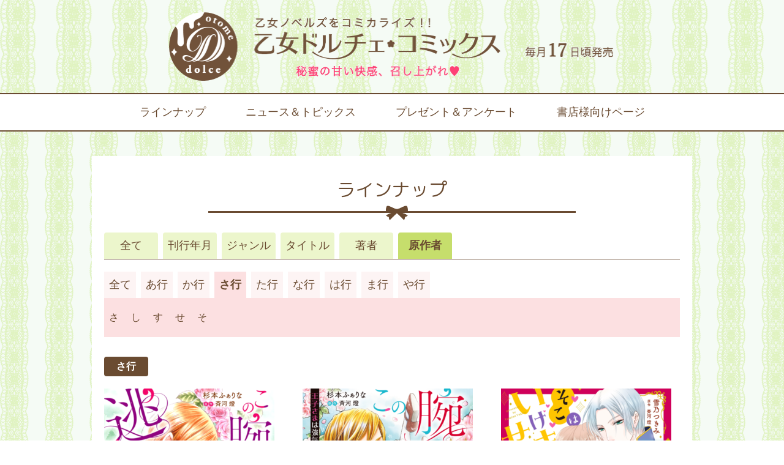

--- FILE ---
content_type: text/html; charset=UTF-8
request_url: https://dolcecomic.jp/books_author_kana/books-author-kana-line-sa/
body_size: 16798
content:
<!DOCTYPE html>
<html lang="ja">
<head prefix="og: http://ogp.me/ns# fb: http://ogp.me/ns/fb# website: http://ogp.me/ns/website#">
  <!-- Global site tag (gtag.js) - Google Analytics -->
  <script async src="https://www.googletagmanager.com/gtag/js?id=UA-56621285-1"></script>
  <script>
    window.dataLayer = window.dataLayer || [];
    function gtag(){dataLayer.push(arguments);}
    gtag('js', new Date());

    gtag('config', 'UA-56621285-1');
  </script>

<link rel="canonical" href="https://">
<meta charset="utf-8">
<meta http-equiv="X-UA-Compatible" content="IE=edge">
<meta name="viewport" content="width=device-width, initial-scale=1">
<title>さ行 | 原作者よみがな（1文字目） | 乙女ドルチェコミックス</title>
<meta name="description" content="秘蜜の甘い快感、召し上がれ">
<meta name="keywords" content="乙女ドルチェコミックス">

<link rel="shortcut icon" href="https://dolcecomic.jp/wp-content/themes/dolce/images/favicon.ico" type="image/vnd.microsoft.icon" />
<link rel="icon" href="https://dolcecomic.jp/wp-content/themes/dolce/images/favicon.ico" type="image/vnd.microsoft.icon" />

<meta property="og:title" content="さ行 | 原作者よみがな（1文字目） | 乙女ドルチェコミックス">
<meta property="og:site_name" content="乙女ドルチェコミックス">
<meta property="og:type" content="website">
<meta property="og:image" content="https://dolcecomic.jp/wp-content/themes/dolce/images/cdmo_ogp.png">
<meta property="og:description" content="秘蜜の甘い快感、召し上がれ">
<meta property="og:url" content="https://dolcecomic.jp">

<link rel="preconnect" href="https://fonts.gstatic.com">
<link href="https://fonts.googleapis.com/css2?family=M+PLUS+Rounded+1c&display=swap" rel="stylesheet">
<link href="https://fonts.googleapis.com/css?family=Sawarabi+Gothic" rel="stylesheet">
<link rel="stylesheet" href="https://dolcecomic.jp/wp-content/themes/dolce/common/css/normalize.min.css">
<link rel="stylesheet" href="https://dolcecomic.jp/wp-content/themes/dolce/common/css/common.css">
<link rel="stylesheet" href="https://dolcecomic.jp/wp-content/themes/dolce/asset/css/search.css">

<meta name='robots' content='max-image-preview:large' />
	<style>img:is([sizes="auto" i], [sizes^="auto," i]) { contain-intrinsic-size: 3000px 1500px }</style>
	<script type="text/javascript">
/* <![CDATA[ */
window._wpemojiSettings = {"baseUrl":"https:\/\/s.w.org\/images\/core\/emoji\/16.0.1\/72x72\/","ext":".png","svgUrl":"https:\/\/s.w.org\/images\/core\/emoji\/16.0.1\/svg\/","svgExt":".svg","source":{"concatemoji":"https:\/\/dolcecomic.jp\/wp-includes\/js\/wp-emoji-release.min.js?ver=6.8.3"}};
/*! This file is auto-generated */
!function(s,n){var o,i,e;function c(e){try{var t={supportTests:e,timestamp:(new Date).valueOf()};sessionStorage.setItem(o,JSON.stringify(t))}catch(e){}}function p(e,t,n){e.clearRect(0,0,e.canvas.width,e.canvas.height),e.fillText(t,0,0);var t=new Uint32Array(e.getImageData(0,0,e.canvas.width,e.canvas.height).data),a=(e.clearRect(0,0,e.canvas.width,e.canvas.height),e.fillText(n,0,0),new Uint32Array(e.getImageData(0,0,e.canvas.width,e.canvas.height).data));return t.every(function(e,t){return e===a[t]})}function u(e,t){e.clearRect(0,0,e.canvas.width,e.canvas.height),e.fillText(t,0,0);for(var n=e.getImageData(16,16,1,1),a=0;a<n.data.length;a++)if(0!==n.data[a])return!1;return!0}function f(e,t,n,a){switch(t){case"flag":return n(e,"\ud83c\udff3\ufe0f\u200d\u26a7\ufe0f","\ud83c\udff3\ufe0f\u200b\u26a7\ufe0f")?!1:!n(e,"\ud83c\udde8\ud83c\uddf6","\ud83c\udde8\u200b\ud83c\uddf6")&&!n(e,"\ud83c\udff4\udb40\udc67\udb40\udc62\udb40\udc65\udb40\udc6e\udb40\udc67\udb40\udc7f","\ud83c\udff4\u200b\udb40\udc67\u200b\udb40\udc62\u200b\udb40\udc65\u200b\udb40\udc6e\u200b\udb40\udc67\u200b\udb40\udc7f");case"emoji":return!a(e,"\ud83e\udedf")}return!1}function g(e,t,n,a){var r="undefined"!=typeof WorkerGlobalScope&&self instanceof WorkerGlobalScope?new OffscreenCanvas(300,150):s.createElement("canvas"),o=r.getContext("2d",{willReadFrequently:!0}),i=(o.textBaseline="top",o.font="600 32px Arial",{});return e.forEach(function(e){i[e]=t(o,e,n,a)}),i}function t(e){var t=s.createElement("script");t.src=e,t.defer=!0,s.head.appendChild(t)}"undefined"!=typeof Promise&&(o="wpEmojiSettingsSupports",i=["flag","emoji"],n.supports={everything:!0,everythingExceptFlag:!0},e=new Promise(function(e){s.addEventListener("DOMContentLoaded",e,{once:!0})}),new Promise(function(t){var n=function(){try{var e=JSON.parse(sessionStorage.getItem(o));if("object"==typeof e&&"number"==typeof e.timestamp&&(new Date).valueOf()<e.timestamp+604800&&"object"==typeof e.supportTests)return e.supportTests}catch(e){}return null}();if(!n){if("undefined"!=typeof Worker&&"undefined"!=typeof OffscreenCanvas&&"undefined"!=typeof URL&&URL.createObjectURL&&"undefined"!=typeof Blob)try{var e="postMessage("+g.toString()+"("+[JSON.stringify(i),f.toString(),p.toString(),u.toString()].join(",")+"));",a=new Blob([e],{type:"text/javascript"}),r=new Worker(URL.createObjectURL(a),{name:"wpTestEmojiSupports"});return void(r.onmessage=function(e){c(n=e.data),r.terminate(),t(n)})}catch(e){}c(n=g(i,f,p,u))}t(n)}).then(function(e){for(var t in e)n.supports[t]=e[t],n.supports.everything=n.supports.everything&&n.supports[t],"flag"!==t&&(n.supports.everythingExceptFlag=n.supports.everythingExceptFlag&&n.supports[t]);n.supports.everythingExceptFlag=n.supports.everythingExceptFlag&&!n.supports.flag,n.DOMReady=!1,n.readyCallback=function(){n.DOMReady=!0}}).then(function(){return e}).then(function(){var e;n.supports.everything||(n.readyCallback(),(e=n.source||{}).concatemoji?t(e.concatemoji):e.wpemoji&&e.twemoji&&(t(e.twemoji),t(e.wpemoji)))}))}((window,document),window._wpemojiSettings);
/* ]]> */
</script>
<style id='wp-emoji-styles-inline-css' type='text/css'>

	img.wp-smiley, img.emoji {
		display: inline !important;
		border: none !important;
		box-shadow: none !important;
		height: 1em !important;
		width: 1em !important;
		margin: 0 0.07em !important;
		vertical-align: -0.1em !important;
		background: none !important;
		padding: 0 !important;
	}
</style>
<link rel='stylesheet' id='wp-block-library-css' href='https://dolcecomic.jp/wp-includes/css/dist/block-library/style.min.css?ver=6.8.3' type='text/css' media='all' />
<style id='classic-theme-styles-inline-css' type='text/css'>
/*! This file is auto-generated */
.wp-block-button__link{color:#fff;background-color:#32373c;border-radius:9999px;box-shadow:none;text-decoration:none;padding:calc(.667em + 2px) calc(1.333em + 2px);font-size:1.125em}.wp-block-file__button{background:#32373c;color:#fff;text-decoration:none}
</style>
<style id='global-styles-inline-css' type='text/css'>
:root{--wp--preset--aspect-ratio--square: 1;--wp--preset--aspect-ratio--4-3: 4/3;--wp--preset--aspect-ratio--3-4: 3/4;--wp--preset--aspect-ratio--3-2: 3/2;--wp--preset--aspect-ratio--2-3: 2/3;--wp--preset--aspect-ratio--16-9: 16/9;--wp--preset--aspect-ratio--9-16: 9/16;--wp--preset--color--black: #000000;--wp--preset--color--cyan-bluish-gray: #abb8c3;--wp--preset--color--white: #ffffff;--wp--preset--color--pale-pink: #f78da7;--wp--preset--color--vivid-red: #cf2e2e;--wp--preset--color--luminous-vivid-orange: #ff6900;--wp--preset--color--luminous-vivid-amber: #fcb900;--wp--preset--color--light-green-cyan: #7bdcb5;--wp--preset--color--vivid-green-cyan: #00d084;--wp--preset--color--pale-cyan-blue: #8ed1fc;--wp--preset--color--vivid-cyan-blue: #0693e3;--wp--preset--color--vivid-purple: #9b51e0;--wp--preset--gradient--vivid-cyan-blue-to-vivid-purple: linear-gradient(135deg,rgba(6,147,227,1) 0%,rgb(155,81,224) 100%);--wp--preset--gradient--light-green-cyan-to-vivid-green-cyan: linear-gradient(135deg,rgb(122,220,180) 0%,rgb(0,208,130) 100%);--wp--preset--gradient--luminous-vivid-amber-to-luminous-vivid-orange: linear-gradient(135deg,rgba(252,185,0,1) 0%,rgba(255,105,0,1) 100%);--wp--preset--gradient--luminous-vivid-orange-to-vivid-red: linear-gradient(135deg,rgba(255,105,0,1) 0%,rgb(207,46,46) 100%);--wp--preset--gradient--very-light-gray-to-cyan-bluish-gray: linear-gradient(135deg,rgb(238,238,238) 0%,rgb(169,184,195) 100%);--wp--preset--gradient--cool-to-warm-spectrum: linear-gradient(135deg,rgb(74,234,220) 0%,rgb(151,120,209) 20%,rgb(207,42,186) 40%,rgb(238,44,130) 60%,rgb(251,105,98) 80%,rgb(254,248,76) 100%);--wp--preset--gradient--blush-light-purple: linear-gradient(135deg,rgb(255,206,236) 0%,rgb(152,150,240) 100%);--wp--preset--gradient--blush-bordeaux: linear-gradient(135deg,rgb(254,205,165) 0%,rgb(254,45,45) 50%,rgb(107,0,62) 100%);--wp--preset--gradient--luminous-dusk: linear-gradient(135deg,rgb(255,203,112) 0%,rgb(199,81,192) 50%,rgb(65,88,208) 100%);--wp--preset--gradient--pale-ocean: linear-gradient(135deg,rgb(255,245,203) 0%,rgb(182,227,212) 50%,rgb(51,167,181) 100%);--wp--preset--gradient--electric-grass: linear-gradient(135deg,rgb(202,248,128) 0%,rgb(113,206,126) 100%);--wp--preset--gradient--midnight: linear-gradient(135deg,rgb(2,3,129) 0%,rgb(40,116,252) 100%);--wp--preset--font-size--small: 13px;--wp--preset--font-size--medium: 20px;--wp--preset--font-size--large: 36px;--wp--preset--font-size--x-large: 42px;--wp--preset--spacing--20: 0.44rem;--wp--preset--spacing--30: 0.67rem;--wp--preset--spacing--40: 1rem;--wp--preset--spacing--50: 1.5rem;--wp--preset--spacing--60: 2.25rem;--wp--preset--spacing--70: 3.38rem;--wp--preset--spacing--80: 5.06rem;--wp--preset--shadow--natural: 6px 6px 9px rgba(0, 0, 0, 0.2);--wp--preset--shadow--deep: 12px 12px 50px rgba(0, 0, 0, 0.4);--wp--preset--shadow--sharp: 6px 6px 0px rgba(0, 0, 0, 0.2);--wp--preset--shadow--outlined: 6px 6px 0px -3px rgba(255, 255, 255, 1), 6px 6px rgba(0, 0, 0, 1);--wp--preset--shadow--crisp: 6px 6px 0px rgba(0, 0, 0, 1);}:where(.is-layout-flex){gap: 0.5em;}:where(.is-layout-grid){gap: 0.5em;}body .is-layout-flex{display: flex;}.is-layout-flex{flex-wrap: wrap;align-items: center;}.is-layout-flex > :is(*, div){margin: 0;}body .is-layout-grid{display: grid;}.is-layout-grid > :is(*, div){margin: 0;}:where(.wp-block-columns.is-layout-flex){gap: 2em;}:where(.wp-block-columns.is-layout-grid){gap: 2em;}:where(.wp-block-post-template.is-layout-flex){gap: 1.25em;}:where(.wp-block-post-template.is-layout-grid){gap: 1.25em;}.has-black-color{color: var(--wp--preset--color--black) !important;}.has-cyan-bluish-gray-color{color: var(--wp--preset--color--cyan-bluish-gray) !important;}.has-white-color{color: var(--wp--preset--color--white) !important;}.has-pale-pink-color{color: var(--wp--preset--color--pale-pink) !important;}.has-vivid-red-color{color: var(--wp--preset--color--vivid-red) !important;}.has-luminous-vivid-orange-color{color: var(--wp--preset--color--luminous-vivid-orange) !important;}.has-luminous-vivid-amber-color{color: var(--wp--preset--color--luminous-vivid-amber) !important;}.has-light-green-cyan-color{color: var(--wp--preset--color--light-green-cyan) !important;}.has-vivid-green-cyan-color{color: var(--wp--preset--color--vivid-green-cyan) !important;}.has-pale-cyan-blue-color{color: var(--wp--preset--color--pale-cyan-blue) !important;}.has-vivid-cyan-blue-color{color: var(--wp--preset--color--vivid-cyan-blue) !important;}.has-vivid-purple-color{color: var(--wp--preset--color--vivid-purple) !important;}.has-black-background-color{background-color: var(--wp--preset--color--black) !important;}.has-cyan-bluish-gray-background-color{background-color: var(--wp--preset--color--cyan-bluish-gray) !important;}.has-white-background-color{background-color: var(--wp--preset--color--white) !important;}.has-pale-pink-background-color{background-color: var(--wp--preset--color--pale-pink) !important;}.has-vivid-red-background-color{background-color: var(--wp--preset--color--vivid-red) !important;}.has-luminous-vivid-orange-background-color{background-color: var(--wp--preset--color--luminous-vivid-orange) !important;}.has-luminous-vivid-amber-background-color{background-color: var(--wp--preset--color--luminous-vivid-amber) !important;}.has-light-green-cyan-background-color{background-color: var(--wp--preset--color--light-green-cyan) !important;}.has-vivid-green-cyan-background-color{background-color: var(--wp--preset--color--vivid-green-cyan) !important;}.has-pale-cyan-blue-background-color{background-color: var(--wp--preset--color--pale-cyan-blue) !important;}.has-vivid-cyan-blue-background-color{background-color: var(--wp--preset--color--vivid-cyan-blue) !important;}.has-vivid-purple-background-color{background-color: var(--wp--preset--color--vivid-purple) !important;}.has-black-border-color{border-color: var(--wp--preset--color--black) !important;}.has-cyan-bluish-gray-border-color{border-color: var(--wp--preset--color--cyan-bluish-gray) !important;}.has-white-border-color{border-color: var(--wp--preset--color--white) !important;}.has-pale-pink-border-color{border-color: var(--wp--preset--color--pale-pink) !important;}.has-vivid-red-border-color{border-color: var(--wp--preset--color--vivid-red) !important;}.has-luminous-vivid-orange-border-color{border-color: var(--wp--preset--color--luminous-vivid-orange) !important;}.has-luminous-vivid-amber-border-color{border-color: var(--wp--preset--color--luminous-vivid-amber) !important;}.has-light-green-cyan-border-color{border-color: var(--wp--preset--color--light-green-cyan) !important;}.has-vivid-green-cyan-border-color{border-color: var(--wp--preset--color--vivid-green-cyan) !important;}.has-pale-cyan-blue-border-color{border-color: var(--wp--preset--color--pale-cyan-blue) !important;}.has-vivid-cyan-blue-border-color{border-color: var(--wp--preset--color--vivid-cyan-blue) !important;}.has-vivid-purple-border-color{border-color: var(--wp--preset--color--vivid-purple) !important;}.has-vivid-cyan-blue-to-vivid-purple-gradient-background{background: var(--wp--preset--gradient--vivid-cyan-blue-to-vivid-purple) !important;}.has-light-green-cyan-to-vivid-green-cyan-gradient-background{background: var(--wp--preset--gradient--light-green-cyan-to-vivid-green-cyan) !important;}.has-luminous-vivid-amber-to-luminous-vivid-orange-gradient-background{background: var(--wp--preset--gradient--luminous-vivid-amber-to-luminous-vivid-orange) !important;}.has-luminous-vivid-orange-to-vivid-red-gradient-background{background: var(--wp--preset--gradient--luminous-vivid-orange-to-vivid-red) !important;}.has-very-light-gray-to-cyan-bluish-gray-gradient-background{background: var(--wp--preset--gradient--very-light-gray-to-cyan-bluish-gray) !important;}.has-cool-to-warm-spectrum-gradient-background{background: var(--wp--preset--gradient--cool-to-warm-spectrum) !important;}.has-blush-light-purple-gradient-background{background: var(--wp--preset--gradient--blush-light-purple) !important;}.has-blush-bordeaux-gradient-background{background: var(--wp--preset--gradient--blush-bordeaux) !important;}.has-luminous-dusk-gradient-background{background: var(--wp--preset--gradient--luminous-dusk) !important;}.has-pale-ocean-gradient-background{background: var(--wp--preset--gradient--pale-ocean) !important;}.has-electric-grass-gradient-background{background: var(--wp--preset--gradient--electric-grass) !important;}.has-midnight-gradient-background{background: var(--wp--preset--gradient--midnight) !important;}.has-small-font-size{font-size: var(--wp--preset--font-size--small) !important;}.has-medium-font-size{font-size: var(--wp--preset--font-size--medium) !important;}.has-large-font-size{font-size: var(--wp--preset--font-size--large) !important;}.has-x-large-font-size{font-size: var(--wp--preset--font-size--x-large) !important;}
:where(.wp-block-post-template.is-layout-flex){gap: 1.25em;}:where(.wp-block-post-template.is-layout-grid){gap: 1.25em;}
:where(.wp-block-columns.is-layout-flex){gap: 2em;}:where(.wp-block-columns.is-layout-grid){gap: 2em;}
:root :where(.wp-block-pullquote){font-size: 1.5em;line-height: 1.6;}
</style>
<link rel='stylesheet' id='contact-form-7-css' href='https://dolcecomic.jp/wp-content/plugins/contact-form-7/includes/css/styles.css?ver=6.1.4' type='text/css' media='all' />
<link rel='stylesheet' id='wp-pagenavi-css' href='https://dolcecomic.jp/wp-content/plugins/wp-pagenavi/pagenavi-css.css?ver=2.70' type='text/css' media='all' />
<link rel="https://api.w.org/" href="https://dolcecomic.jp/wp-json/" /><link rel="alternate" title="JSON" type="application/json" href="https://dolcecomic.jp/wp-json/wp/v2/books_author_kana/144" />
<!-- BEGIN: WP Social Bookmarking Light HEAD -->
<style type="text/css">.wp_social_bookmarking_light{
    border: 0 !important;
    padding: 10px 0 20px 0 !important;
    margin: 0 !important;
}
.wp_social_bookmarking_light div{
    float: left !important;
    border: 0 !important;
    padding: 0 !important;
    margin: 0 5px 0px 0 !important;
    min-height: 30px !important;
    line-height: 18px !important;
    text-indent: 0 !important;
}
.wp_social_bookmarking_light img{
    border: 0 !important;
    padding: 0;
    margin: 0;
    vertical-align: top !important;
}
.wp_social_bookmarking_light_clear{
    clear: both !important;
}
#fb-root{
    display: none;
}
.wsbl_twitter{
    width: 100px;
}
.wsbl_facebook_like iframe{
    max-width: none !important;
}
</style>
<!-- END: WP Social Bookmarking Light HEAD -->
</head>
<body>
<!-- Google Tag Manager -->
<script>
(function(w,d,s,l,i){w[l]=w[l]||[];w[l].push({'gtm.start':
new Date().getTime(),event:'gtm.js'});var f=d.getElementsByTagName(s)[0],
j=d.createElement(s),dl=l!='dataLayer'?'&l='+l:'';j.async=true;j.src=
'https://www.googletagmanager.com/gtm.js?id='+i+dl;f.parentNode.insertBefore(j,f);
})(window,document,'script','dataLayer','GTM-KL7656B');
</script>
<!-- End Google Tag Manager -->



<!-- header -->
<header>
<div class="header_content">
  <div class="header_content-logo">
    <h1><a href="https://dolcecomic.jp" class="logo_link"><img src="https://dolcecomic.jp/wp-content/themes/dolce/common/img/head_logo.png" alt="乙女ドルチェコミックス"></a></h1>
  </div>
  <div class="header_content-body">
    <ul class="header_nav_list pc_view">
      <li class="header_nav_list-item"><a href="/books_year/all/" class="header_nav">ラインナップ</a></li>
      <li class="header_nav_list-item"><a href="/newsblog/" class="header_nav">ニュース＆トピックス</a></li>
      <li class="header_nav_list-item"><a href="/present/" class="header_nav">プレゼント＆アンケート</a></li>
      <li class="header_nav_list-item"><a href="/forstore/" class="header_nav">書店様向けページ</a></li>
    </ul>
    <!-- ハンバーガーメニュー（スマホ表示） -->
    <a href="" id="js-menu_btn" class="menu_btn">
      <div class="js-menu_btn-line menu_btn-line">
        <span></span>
        <span></span>
        <span></span>
      </div>
    </a>
    <div class="js-overlay overlay"></div>
    <div class="header_nav_list_wrapper">
      <div class="js-sp_menu sp_menu sp_view">
        <ul class="header_nav_list">
          <li class="header_nav_list-item"><a href="/books_year/all/" class="header_nav">ラインナップ</a></li>
          <li class="header_nav_list-item"><a href="/newsblog/" class="header_nav">ニュース＆トピックス</a></li>
          <li class="header_nav_list-item"><a href="/present/" class="header_nav">プレゼント＆アンケート</a></li>
          <li class="header_nav_list-item"><a href="/forstore/" class="header_nav">書店様向けページ</a></li>
        </ul>
        <div class="side_banner_list_wrapper side_banner_list_wrapper--skin01">
          <ul class="side_banner_list">
            <li class="side_banner_list-item"><a href="//vanillabunko.jp/" target="_blank" class="side_banner"><img src="https://dolcecomic.jp/wp-content/themes/dolce/asset/img/sidebar-vanillabunko.png" alt=""></a></li>
            <li class="side_banner_list-item"><a href="/books_year/all/" class="side_banner"><img src="https://dolcecomic.jp/wp-content/themes/dolce/asset/img/sidebnr-lineup.png" alt=""></a></li>
          </ul>
          <ul class="side_banner_list side_banner_list--layout01">
            <li class="side_banner_list-item"><a href="/present/" class="side_banner"><img src="https://dolcecomic.jp/wp-content/themes/dolce/asset/img/banner_CMOD269.png" alt=""></a></li>
            <li class="side_banner_list-item"><a href="/#ecomics" class="side_banner"><img src="https://dolcecomic.jp/wp-content/themes/dolce/asset/img/bunsatsu.jpg" alt=""></a></li>
          </ul>
          <ul class="side_banner_list side_banner_list--layout01">
            <li class="side_banner_list-item"><a href="https://dolcecomic.jp/newsblog/202306/" class="side_banner"><img src="https://dolcecomic.jp/wp-content/themes/dolce/asset/img/trial_pack.png" alt=""></a></li>
            <li class="side_banner_list-item"><a href="/special/" class="side_banner"><img src="https://dolcecomic.jp/wp-content/themes/dolce/asset/img/sidebnr-special.png" alt=""></a></li>
          </ul>
        </div>
        <!-- / ハンバーガーメニュー（スマホ表示）  -->
      </div>

    </div>
  </div>
</div>
</header>
<!-- / header -->

<!-- ページコンテンツ（共通） -->
<div class="main_content_wrapper">
  <div class="main_content">
    <div class="headline headline--skin02">
      <div class="headline-content">
        <div class="headline-nomal">ラインナップ</div>
      </div>
    </div>

    <div class="common_content common_content--layout">
      <div class="search_content">
        <div class="search_content-head">
          <!-- 検索メインタブ -->
          <!-- 検索_刊行タブ -->
          <ul class="search_tab_list">
            <li class="search_tab_list-item"><a href="/books_year/all/" class="search_tab">全て</a></li>
            <li class="search_tab_list-item"><a href="/category/lineup/" class="search_tab">刊行年月</a></li>
            <li class="search_tab_list-item"><a href="/books_genre/all/" class="search_tab">ジャンル</a></li>
            <li class="search_tab_list-item"><a href="/books_kana/all/" class="search_tab">タイトル</a></li>
            <li class="search_tab_list-item"><a href="/books_artist_kana/all/" class="search_tab">著者</a></li>
            <li class="search_tab_list-item"><a href="/books_author_kana/all/" class="search_tab is-active">原作者</a></li>
          </ul>
          <!-- / 検索_刊行タブ -->
          <!-- / 検索メインタブ -->

          <!-- 検索サブタグ -->
          <!-- 刊行タブ_2021 -->
          <div class="subtab">
            <div class="subtab-head">
              <ul class="search_subtab_list">
                <li class="search_subtab_list-item"><a href="/books_author_kana/all/" class="search_subtab">全て</a></li>

<li class="search_subtab_list-item"><a href="https://dolcecomic.jp/books_author_kana/books-author-kana-line-a/" class="search_subtab">あ行</a></li><li class="search_subtab_list-item"><a href="https://dolcecomic.jp/books_author_kana/books-author-kana-line-ka/" class="search_subtab">か行</a></li><li class="search_subtab_list-item"><a href="https://dolcecomic.jp/books_author_kana/books-author-kana-line-sa/" class="search_subtab is-active">さ行</a></li><li class="search_subtab_list-item"><a href="https://dolcecomic.jp/books_author_kana/books-author-kana-line-ta/" class="search_subtab">た行</a></li><li class="search_subtab_list-item"><a href="https://dolcecomic.jp/books_author_kana/books-author-kana-line-na/" class="search_subtab">な行</a></li><li class="search_subtab_list-item"><a href="https://dolcecomic.jp/books_author_kana/books-author-kana-line-ha/" class="search_subtab">は行</a></li><li class="search_subtab_list-item"><a href="https://dolcecomic.jp/books_author_kana/books-author-kana-line-ma/" class="search_subtab">ま行</a></li><li class="search_subtab_list-item"><a href="https://dolcecomic.jp/books_author_kana/books-author-kana-line-ya/" class="search_subtab">や行</a></li>              </ul>
            </div>
                          <div class="subtab-body">
                <ul class="search_list">
<li class="search_list-item"><a href="#books-author-kana-sa" class="search">さ</a></li><li class="search_list-item"><a href="#books-author-kana-si" class="search">し</a></li><li class="search_list-item"><a href="#books-author-kana-su" class="search">す</a></li><li class="search_list-item"><a href="#books-author-kana-se" class="search">せ</a></li><li class="search_list-item"><a href="#books-author-kana-so" class="search">そ</a></li>                </ul>
              </div>
                      </div>
          <!-- / 刊行タブ_2021 -->
          <!-- / 検索サブタグ -->
        </div>

        <div class="search_content-body">

          <!-- 検索結果リスト -->
          <ul class="search_results_list">
                            <!-- リスト -->
          <li class="search_results_list-item">
            <div class="search_results">
                              <div id="books-author-kana-line-sa" class="search_tag">さ行</div>
                            <div class="book_list_wrapper">
                <ul class="book_list">
                          <li class="book_list-item">
                      <div class="book">
                        <div class="book-img"><a href="https://dolcecomic.jp/cmod234/"><img width="278" height="388" src="https://dolcecomic.jp/wp-content/uploads/2024/05/cover_CMOD234-278x388.png" class="attachment-post-thum-main size-post-thum-main wp-post-image" alt="" decoding="async" loading="lazy" srcset="https://dolcecomic.jp/wp-content/uploads/2024/05/cover_CMOD234-278x388.png 278w, https://dolcecomic.jp/wp-content/uploads/2024/05/cover_CMOD234-214x300.png 214w, https://dolcecomic.jp/wp-content/uploads/2024/05/cover_CMOD234-300x420.png 300w, https://dolcecomic.jp/wp-content/uploads/2024/05/cover_CMOD234-95x132.png 95w, https://dolcecomic.jp/wp-content/uploads/2024/05/cover_CMOD234.png 556w" sizes="auto, (max-width: 278px) 100vw, 278px" /></a></div>
                        <div class="book-body">
                          <div class="book-title">この腕から逃がさない！～王子さまは強気に蜜月計画中～2</div>
                          <ul class="txt03_list txt03_list--layout01">
                            <li class="txt03_list-item">
                              <div class="txt03">杉本ふぁりな<br />
原作：斉河　燈</div>
                            </li>
                            <li class="txt03_list-item">
                              <div class="txt03">2024年6月18日発売</div>
                            </li>
                          </ul>
                        </div>
                      </div>
                      <div class="btn_wrapper btn_wrapper--layout01"><a href="https://dolcecomic.jp/cmod234/" class="detail_btn">詳細をチェック</a></div>
                    </li>
                                              <li class="book_list-item">
                      <div class="book">
                        <div class="book-img"><a href="https://dolcecomic.jp/cmod221/"><img width="278" height="388" src="https://dolcecomic.jp/wp-content/uploads/2023/12/cover_CMOD221-278x388.png" class="attachment-post-thum-main size-post-thum-main wp-post-image" alt="" decoding="async" loading="lazy" srcset="https://dolcecomic.jp/wp-content/uploads/2023/12/cover_CMOD221-278x388.png 278w, https://dolcecomic.jp/wp-content/uploads/2023/12/cover_CMOD221-215x300.png 215w, https://dolcecomic.jp/wp-content/uploads/2023/12/cover_CMOD221-300x419.png 300w, https://dolcecomic.jp/wp-content/uploads/2023/12/cover_CMOD221-95x132.png 95w, https://dolcecomic.jp/wp-content/uploads/2023/12/cover_CMOD221.png 500w" sizes="auto, (max-width: 278px) 100vw, 278px" /></a></div>
                        <div class="book-body">
                          <div class="book-title">この腕から逃がさない！～王子さまは強気に蜜月計画中～1</div>
                          <ul class="txt03_list txt03_list--layout01">
                            <li class="txt03_list-item">
                              <div class="txt03">杉本ふぁりな<br />
原作：斉河　燈</div>
                            </li>
                            <li class="txt03_list-item">
                              <div class="txt03">2024年1月18日発売</div>
                            </li>
                          </ul>
                        </div>
                      </div>
                      <div class="btn_wrapper btn_wrapper--layout01"><a href="https://dolcecomic.jp/cmod221/" class="detail_btn">詳細をチェック</a></div>
                    </li>
                                              <li class="book_list-item">
                      <div class="book">
                        <div class="book-img"><a href="https://dolcecomic.jp/cmod216/"><img width="278" height="388" src="https://dolcecomic.jp/wp-content/uploads/2023/10/cover_CMOD216-278x388.png" class="attachment-post-thum-main size-post-thum-main wp-post-image" alt="" decoding="async" loading="lazy" srcset="https://dolcecomic.jp/wp-content/uploads/2023/10/cover_CMOD216-278x388.png 278w, https://dolcecomic.jp/wp-content/uploads/2023/10/cover_CMOD216-95x132.png 95w" sizes="auto, (max-width: 278px) 100vw, 278px" /></a></div>
                        <div class="book-body">
                          <div class="book-title">陛下、そこはいけません！～愛しの花嫁はやわぷに令嬢～</div>
                          <ul class="txt03_list txt03_list--layout01">
                            <li class="txt03_list-item">
                              <div class="txt03">雪乃つきみ<br />
原作：斉河　燈</div>
                            </li>
                            <li class="txt03_list-item">
                              <div class="txt03">2023年11月17日発売</div>
                            </li>
                          </ul>
                        </div>
                      </div>
                      <div class="btn_wrapper btn_wrapper--layout01"><a href="https://dolcecomic.jp/cmod216/" class="detail_btn">詳細をチェック</a></div>
                    </li>
                                              <li class="book_list-item">
                      <div class="book">
                        <div class="book-img"><a href="https://dolcecomic.jp/dgcmod1045/"><img width="278" height="388" src="https://dolcecomic.jp/wp-content/uploads/2023/08/cover_DGCMOD1045-278x388.png" class="attachment-post-thum-main size-post-thum-main wp-post-image" alt="" decoding="async" loading="lazy" srcset="https://dolcecomic.jp/wp-content/uploads/2023/08/cover_DGCMOD1045-278x388.png 278w, https://dolcecomic.jp/wp-content/uploads/2023/08/cover_DGCMOD1045-95x132.png 95w" sizes="auto, (max-width: 278px) 100vw, 278px" /></a></div>
                        <div class="book-body">
                          <div class="book-title">この腕から逃がさない！～王子さまは強気に蜜月計画中～【分冊版】</div>
                          <ul class="txt03_list txt03_list--layout01">
                            <li class="txt03_list-item">
                              <div class="txt03">杉本ふぁりな<br />
原作：斉河　燈</div>
                            </li>
                            <li class="txt03_list-item">
                              <div class="txt03">2023年8月18日〜配信中</div>
                            </li>
                          </ul>
                        </div>
                      </div>
                      <div class="btn_wrapper btn_wrapper--layout01"><a href="https://dolcecomic.jp/dgcmod1045/" class="detail_btn">詳細をチェック</a></div>
                    </li>
                                              <li class="book_list-item">
                      <div class="book">
                        <div class="book-img"><a href="https://dolcecomic.jp/cmod32/"><img width="278" height="388" src="https://dolcecomic.jp/wp-content/uploads/2016/12/db563867279dc6f8d62a77f32671d96e-278x388.jpg" class="attachment-post-thum-main size-post-thum-main wp-post-image" alt="" decoding="async" loading="lazy" srcset="https://dolcecomic.jp/wp-content/uploads/2016/12/db563867279dc6f8d62a77f32671d96e-278x388.jpg 278w, https://dolcecomic.jp/wp-content/uploads/2016/12/db563867279dc6f8d62a77f32671d96e-214x300.jpg 214w, https://dolcecomic.jp/wp-content/uploads/2016/12/db563867279dc6f8d62a77f32671d96e-731x1024.jpg 731w, https://dolcecomic.jp/wp-content/uploads/2016/12/db563867279dc6f8d62a77f32671d96e-300x420.jpg 300w, https://dolcecomic.jp/wp-content/uploads/2016/12/db563867279dc6f8d62a77f32671d96e-95x132.jpg 95w, https://dolcecomic.jp/wp-content/uploads/2016/12/db563867279dc6f8d62a77f32671d96e.jpg 1535w" sizes="auto, (max-width: 278px) 100vw, 278px" /></a></div>
                        <div class="book-body">
                          <div class="book-title">皇子さまは我慢できない～スウィート・シュガー・ロマンス～</div>
                          <ul class="txt03_list txt03_list--layout01">
                            <li class="txt03_list-item">
                              <div class="txt03">相澤みさを<br />
原作：斉河 燈<br />
</div>
                            </li>
                            <li class="txt03_list-item">
                              <div class="txt03">2017年1月17日発売</div>
                            </li>
                          </ul>
                        </div>
                      </div>
                      <div class="btn_wrapper btn_wrapper--layout01"><a href="https://dolcecomic.jp/cmod32/" class="detail_btn">詳細をチェック</a></div>
                    </li>
                                              <li class="book_list-item">
                      <div class="book">
                        <div class="book-img"><a href="https://dolcecomic.jp/cmod252/"><img width="278" height="388" src="https://dolcecomic.jp/wp-content/uploads/2025/01/cover_CMOD252-278x388.png" class="attachment-post-thum-main size-post-thum-main wp-post-image" alt="" decoding="async" loading="lazy" srcset="https://dolcecomic.jp/wp-content/uploads/2025/01/cover_CMOD252-278x388.png 278w, https://dolcecomic.jp/wp-content/uploads/2025/01/cover_CMOD252-214x300.png 214w, https://dolcecomic.jp/wp-content/uploads/2025/01/cover_CMOD252-300x420.png 300w, https://dolcecomic.jp/wp-content/uploads/2025/01/cover_CMOD252-95x132.png 95w, https://dolcecomic.jp/wp-content/uploads/2025/01/cover_CMOD252.png 556w" sizes="auto, (max-width: 278px) 100vw, 278px" /></a></div>
                        <div class="book-body">
                          <div class="book-title">お飾り女王は隣国王子の熱愛に溺れる～運命の再会は政略結婚で～</div>
                          <ul class="txt03_list txt03_list--layout01">
                            <li class="txt03_list-item">
                              <div class="txt03">ひなたみわ<br />
原作：西條六花</div>
                            </li>
                            <li class="txt03_list-item">
                              <div class="txt03">2025年2月17日発売</div>
                            </li>
                          </ul>
                        </div>
                      </div>
                      <div class="btn_wrapper btn_wrapper--layout01"><a href="https://dolcecomic.jp/cmod252/" class="detail_btn">詳細をチェック</a></div>
                    </li>
                                              <li class="book_list-item">
                      <div class="book">
                        <div class="book-img"><a href="https://dolcecomic.jp/cmod97/"><img width="278" height="388" src="https://dolcecomic.jp/wp-content/uploads/2019/09/CMOD97_cover-278x388.jpg" class="attachment-post-thum-main size-post-thum-main wp-post-image" alt="" decoding="async" loading="lazy" srcset="https://dolcecomic.jp/wp-content/uploads/2019/09/CMOD97_cover-278x388.jpg 278w, https://dolcecomic.jp/wp-content/uploads/2019/09/CMOD97_cover-95x132.jpg 95w" sizes="auto, (max-width: 278px) 100vw, 278px" /></a></div>
                        <div class="book-body">
                          <div class="book-title">断罪の褥</div>
                          <ul class="txt03_list txt03_list--layout01">
                            <li class="txt03_list-item">
                              <div class="txt03">氷栗　優<br />
原作：西條 六花</div>
                            </li>
                            <li class="txt03_list-item">
                              <div class="txt03">2019年10月17日発売</div>
                            </li>
                          </ul>
                        </div>
                      </div>
                      <div class="btn_wrapper btn_wrapper--layout01"><a href="https://dolcecomic.jp/cmod97/" class="detail_btn">詳細をチェック</a></div>
                    </li>
                                              <li class="book_list-item">
                      <div class="book">
                        <div class="book-img"><a href="https://dolcecomic.jp/cmod250/"><img width="278" height="388" src="https://dolcecomic.jp/wp-content/uploads/2024/12/cover_CMOD250-278x388.png" class="attachment-post-thum-main size-post-thum-main wp-post-image" alt="" decoding="async" loading="lazy" srcset="https://dolcecomic.jp/wp-content/uploads/2024/12/cover_CMOD250-278x388.png 278w, https://dolcecomic.jp/wp-content/uploads/2024/12/cover_CMOD250-214x300.png 214w, https://dolcecomic.jp/wp-content/uploads/2024/12/cover_CMOD250-300x420.png 300w, https://dolcecomic.jp/wp-content/uploads/2024/12/cover_CMOD250-95x132.png 95w, https://dolcecomic.jp/wp-content/uploads/2024/12/cover_CMOD250.png 556w" sizes="auto, (max-width: 278px) 100vw, 278px" /></a></div>
                        <div class="book-body">
                          <div class="book-title">身代わり姫は隣国の勇猛王に溺愛される2</div>
                          <ul class="txt03_list txt03_list--layout01">
                            <li class="txt03_list-item">
                              <div class="txt03">鳴神ゆった<br />
原作：佐倉　紫</div>
                            </li>
                            <li class="txt03_list-item">
                              <div class="txt03">2025年1月18日発売</div>
                            </li>
                          </ul>
                        </div>
                      </div>
                      <div class="btn_wrapper btn_wrapper--layout01"><a href="https://dolcecomic.jp/cmod250/" class="detail_btn">詳細をチェック</a></div>
                    </li>
                                              <li class="book_list-item">
                      <div class="book">
                        <div class="book-img"><a href="https://dolcecomic.jp/cmod240/"><img width="278" height="388" src="https://dolcecomic.jp/wp-content/uploads/2024/08/cover_CMOD240-278x388.png" class="attachment-post-thum-main size-post-thum-main wp-post-image" alt="" decoding="async" loading="lazy" srcset="https://dolcecomic.jp/wp-content/uploads/2024/08/cover_CMOD240-278x388.png 278w, https://dolcecomic.jp/wp-content/uploads/2024/08/cover_CMOD240-214x300.png 214w, https://dolcecomic.jp/wp-content/uploads/2024/08/cover_CMOD240-300x420.png 300w, https://dolcecomic.jp/wp-content/uploads/2024/08/cover_CMOD240-95x132.png 95w, https://dolcecomic.jp/wp-content/uploads/2024/08/cover_CMOD240.png 556w" sizes="auto, (max-width: 278px) 100vw, 278px" /></a></div>
                        <div class="book-body">
                          <div class="book-title">身代わり姫は隣国の勇猛王に溺愛される1</div>
                          <ul class="txt03_list txt03_list--layout01">
                            <li class="txt03_list-item">
                              <div class="txt03">鳴神ゆった<br />
原作：佐倉　紫</div>
                            </li>
                            <li class="txt03_list-item">
                              <div class="txt03">2024年9月18日発売</div>
                            </li>
                          </ul>
                        </div>
                      </div>
                      <div class="btn_wrapper btn_wrapper--layout01"><a href="https://dolcecomic.jp/cmod240/" class="detail_btn">詳細をチェック</a></div>
                    </li>
                                              <li class="book_list-item">
                      <div class="book">
                        <div class="book-img"><a href="https://dolcecomic.jp/dgcmod5001/"><img width="278" height="388" src="https://dolcecomic.jp/wp-content/uploads/2024/05/cover_DGCMOD5001-278x388.png" class="attachment-post-thum-main size-post-thum-main wp-post-image" alt="" decoding="async" loading="lazy" srcset="https://dolcecomic.jp/wp-content/uploads/2024/05/cover_DGCMOD5001-278x388.png 278w, https://dolcecomic.jp/wp-content/uploads/2024/05/cover_DGCMOD5001-214x300.png 214w, https://dolcecomic.jp/wp-content/uploads/2024/05/cover_DGCMOD5001-300x420.png 300w, https://dolcecomic.jp/wp-content/uploads/2024/05/cover_DGCMOD5001-95x132.png 95w, https://dolcecomic.jp/wp-content/uploads/2024/05/cover_DGCMOD5001.png 556w" sizes="auto, (max-width: 278px) 100vw, 278px" /></a></div>
                        <div class="book-body">
                          <div class="book-title">身代わり姫は隣国の勇猛王に溺愛される【分冊版】</div>
                          <ul class="txt03_list txt03_list--layout01">
                            <li class="txt03_list-item">
                              <div class="txt03">鳴神ゆった<br />
原作：佐倉　紫</div>
                            </li>
                            <li class="txt03_list-item">
                              <div class="txt03">2024年5月17日～配信中</div>
                            </li>
                          </ul>
                        </div>
                      </div>
                      <div class="btn_wrapper btn_wrapper--layout01"><a href="https://dolcecomic.jp/dgcmod5001/" class="detail_btn">詳細をチェック</a></div>
                    </li>
                                              <li class="book_list-item">
                      <div class="book">
                        <div class="book-img"><a href="https://dolcecomic.jp/cmod185/"><img width="278" height="388" src="https://dolcecomic.jp/wp-content/uploads/2022/10/cover_CMOD185-278x388.png" class="attachment-post-thum-main size-post-thum-main wp-post-image" alt="" decoding="async" loading="lazy" srcset="https://dolcecomic.jp/wp-content/uploads/2022/10/cover_CMOD185-278x388.png 278w, https://dolcecomic.jp/wp-content/uploads/2022/10/cover_CMOD185-95x132.png 95w" sizes="auto, (max-width: 278px) 100vw, 278px" /></a></div>
                        <div class="book-body">
                          <div class="book-title">王弟殿下の秘密の婚約者～今だけ内緒でいちゃいちゃしています～</div>
                          <ul class="txt03_list txt03_list--layout01">
                            <li class="txt03_list-item">
                              <div class="txt03">ひなたみわ<br />
原作：佐倉　紫</div>
                            </li>
                            <li class="txt03_list-item">
                              <div class="txt03">2022年11月16日</div>
                            </li>
                          </ul>
                        </div>
                      </div>
                      <div class="btn_wrapper btn_wrapper--layout01"><a href="https://dolcecomic.jp/cmod185/" class="detail_btn">詳細をチェック</a></div>
                    </li>
                                    </ul>
              </div>
            </div>
          </li>
          <!-- / リスト -->

          <!-- リスト -->
          <li class="search_results_list-item">
            <div class="search_results">
                              <div id="books-author-kana-sa" class="search_tag">さ</div>
                            <div class="book_list_wrapper">
                <ul class="book_list">
                                  <li class="book_list-item">
                      <div class="book">
                        <div class="book-img"><a href="https://dolcecomic.jp/cmod206/"><img width="278" height="388" src="https://dolcecomic.jp/wp-content/uploads/2023/07/cover_CMOD206-278x388.png" class="attachment-post-thum-main size-post-thum-main wp-post-image" alt="" decoding="async" loading="lazy" srcset="https://dolcecomic.jp/wp-content/uploads/2023/07/cover_CMOD206-278x388.png 278w, https://dolcecomic.jp/wp-content/uploads/2023/07/cover_CMOD206-95x132.png 95w" sizes="auto, (max-width: 278px) 100vw, 278px" /></a></div>
                        <div class="book-body">
                          <div class="book-title">恋する強引御曹司～運命のフェロモンに発情中～</div>
                          <ul class="txt03_list txt03_list--layout01">
                            <li class="txt03_list-item">
                              <div class="txt03">鳴神ゆった<br />
原作：里崎　雅</div>
                            </li>
                            <li class="txt03_list-item">
                              <div class="txt03">2023年8月18日発売</div>
                            </li>
                          </ul>
                        </div>
                      </div>
                      <div class="btn_wrapper btn_wrapper--layout01"><a href="https://dolcecomic.jp/cmod206/" class="detail_btn">詳細をチェック</a></div>
                    </li>
                                    </ul>
              </div>
            </div>
          </li>
          <!-- / リスト -->

          <!-- リスト -->
          <li class="search_results_list-item">
            <div class="search_results">
                              <div id="books-author-kana-line-sa" class="search_tag">さ行</div>
                            <div class="book_list_wrapper">
                <ul class="book_list">
                                  <li class="book_list-item">
                      <div class="book">
                        <div class="book-img"><a href="https://dolcecomic.jp/cmod103/"><img width="278" height="388" src="https://dolcecomic.jp/wp-content/uploads/2019/12/CMOD103cover_obi-278x388.jpg" class="attachment-post-thum-main size-post-thum-main wp-post-image" alt="" decoding="async" loading="lazy" srcset="https://dolcecomic.jp/wp-content/uploads/2019/12/CMOD103cover_obi-278x388.jpg 278w, https://dolcecomic.jp/wp-content/uploads/2019/12/CMOD103cover_obi-95x132.jpg 95w" sizes="auto, (max-width: 278px) 100vw, 278px" /></a></div>
                        <div class="book-body">
                          <div class="book-title">内緒のオフィスラブ～ライバル部署の恋人と同棲生活始めました～</div>
                          <ul class="txt03_list txt03_list--layout01">
                            <li class="txt03_list-item">
                              <div class="txt03">桜井飛鳥<br />
原作：里崎 雅</div>
                            </li>
                            <li class="txt03_list-item">
                              <div class="txt03">2020年1月17日発売</div>
                            </li>
                          </ul>
                        </div>
                      </div>
                      <div class="btn_wrapper btn_wrapper--layout01"><a href="https://dolcecomic.jp/cmod103/" class="detail_btn">詳細をチェック</a></div>
                    </li>
                                              <li class="book_list-item">
                      <div class="book">
                        <div class="book-img"><a href="https://dolcecomic.jp/cmod98/"><img width="278" height="388" src="https://dolcecomic.jp/wp-content/uploads/2019/09/CMOD98_cover-278x388.png" class="attachment-post-thum-main size-post-thum-main wp-post-image" alt="" decoding="async" loading="lazy" srcset="https://dolcecomic.jp/wp-content/uploads/2019/09/CMOD98_cover-278x388.png 278w, https://dolcecomic.jp/wp-content/uploads/2019/09/CMOD98_cover-95x132.png 95w" sizes="auto, (max-width: 278px) 100vw, 278px" /></a></div>
                        <div class="book-body">
                          <div class="book-title">イジワルな再会～危険なオトコに捕まりました～</div>
                          <ul class="txt03_list txt03_list--layout01">
                            <li class="txt03_list-item">
                              <div class="txt03">深井結己<br />
原作：里崎 雅</div>
                            </li>
                            <li class="txt03_list-item">
                              <div class="txt03">2019年11月15日発売</div>
                            </li>
                          </ul>
                        </div>
                      </div>
                      <div class="btn_wrapper btn_wrapper--layout01"><a href="https://dolcecomic.jp/cmod98/" class="detail_btn">詳細をチェック</a></div>
                    </li>
                                              <li class="book_list-item">
                      <div class="book">
                        <div class="book-img"><a href="https://dolcecomic.jp/cmod110/"><img width="278" height="388" src="https://dolcecomic.jp/wp-content/uploads/2020/02/CMOD110cover_obi-278x388.jpg" class="attachment-post-thum-main size-post-thum-main wp-post-image" alt="" decoding="async" loading="lazy" srcset="https://dolcecomic.jp/wp-content/uploads/2020/02/CMOD110cover_obi-278x388.jpg 278w, https://dolcecomic.jp/wp-content/uploads/2020/02/CMOD110cover_obi-95x132.jpg 95w" sizes="auto, (max-width: 278px) 100vw, 278px" /></a></div>
                        <div class="book-body">
                          <div class="book-title">御曹司と秘密の契約～不機嫌王子の抱き枕なんて困りますっ！～</div>
                          <ul class="txt03_list txt03_list--layout01">
                            <li class="txt03_list-item">
                              <div class="txt03">天点<br />
原作：沢上 澪羽</div>
                            </li>
                            <li class="txt03_list-item">
                              <div class="txt03">2020年3月14日発売</div>
                            </li>
                          </ul>
                        </div>
                      </div>
                      <div class="btn_wrapper btn_wrapper--layout01"><a href="https://dolcecomic.jp/cmod110/" class="detail_btn">詳細をチェック</a></div>
                    </li>
                                    </ul>
              </div>
            </div>
          </li>
          <!-- / リスト -->

          <!-- リスト -->
          <li class="search_results_list-item">
            <div class="search_results">
                              <div id="books-author-kana-si" class="search_tag">し</div>
                            <div class="book_list_wrapper">
                <ul class="book_list">
                                  <li class="book_list-item">
                      <div class="book">
                        <div class="book-img"><a href="https://dolcecomic.jp/cmod102/"><img width="278" height="388" src="https://dolcecomic.jp/wp-content/uploads/2019/11/CMOD102_shoei_wakeari_cover-278x388.jpg" class="attachment-post-thum-main size-post-thum-main wp-post-image" alt="" decoding="async" loading="lazy" srcset="https://dolcecomic.jp/wp-content/uploads/2019/11/CMOD102_shoei_wakeari_cover-278x388.jpg 278w, https://dolcecomic.jp/wp-content/uploads/2019/11/CMOD102_shoei_wakeari_cover-95x132.jpg 95w" sizes="auto, (max-width: 278px) 100vw, 278px" /></a></div>
                        <div class="book-body">
                          <div class="book-title">ワケあり新婚だけど溺甘です</div>
                          <ul class="txt03_list txt03_list--layout01">
                            <li class="txt03_list-item">
                              <div class="txt03">果桃なばこ<br />
原作：七福さゆり<br />
</div>
                            </li>
                            <li class="txt03_list-item">
                              <div class="txt03">2019年12月16日発売</div>
                            </li>
                          </ul>
                        </div>
                      </div>
                      <div class="btn_wrapper btn_wrapper--layout01"><a href="https://dolcecomic.jp/cmod102/" class="detail_btn">詳細をチェック</a></div>
                    </li>
                                              <li class="book_list-item">
                      <div class="book">
                        <div class="book-img"><a href="https://dolcecomic.jp/cmod62/"><img width="278" height="388" src="https://dolcecomic.jp/wp-content/uploads/2018/05/1472f9c48b2e73a078a36d55c4960287-278x388.jpg" class="attachment-post-thum-main size-post-thum-main wp-post-image" alt="" decoding="async" loading="lazy" srcset="https://dolcecomic.jp/wp-content/uploads/2018/05/1472f9c48b2e73a078a36d55c4960287-278x388.jpg 278w, https://dolcecomic.jp/wp-content/uploads/2018/05/1472f9c48b2e73a078a36d55c4960287-95x132.jpg 95w" sizes="auto, (max-width: 278px) 100vw, 278px" /></a></div>
                        <div class="book-body">
                          <div class="book-title">私の大好きなお義兄様～潔癖公爵の独占愛～</div>
                          <ul class="txt03_list txt03_list--layout01">
                            <li class="txt03_list-item">
                              <div class="txt03">あづみ悠羽<br />
原作：七福 さゆり</div>
                            </li>
                            <li class="txt03_list-item">
                              <div class="txt03">2018年6月16日発売</div>
                            </li>
                          </ul>
                        </div>
                      </div>
                      <div class="btn_wrapper btn_wrapper--layout01"><a href="https://dolcecomic.jp/cmod62/" class="detail_btn">詳細をチェック</a></div>
                    </li>
                                              <li class="book_list-item">
                      <div class="book">
                        <div class="book-img"><a href="https://dolcecomic.jp/cmod105/"><img width="278" height="388" src="https://dolcecomic.jp/wp-content/uploads/2020/01/CMOD105_obi_350dpi-278x388.jpg" class="attachment-post-thum-main size-post-thum-main wp-post-image" alt="" decoding="async" loading="lazy" srcset="https://dolcecomic.jp/wp-content/uploads/2020/01/CMOD105_obi_350dpi-278x388.jpg 278w, https://dolcecomic.jp/wp-content/uploads/2020/01/CMOD105_obi_350dpi-95x132.jpg 95w" sizes="auto, (max-width: 278px) 100vw, 278px" /></a></div>
                        <div class="book-body">
                          <div class="book-title">強引上司に捕獲されました</div>
                          <ul class="txt03_list txt03_list--layout01">
                            <li class="txt03_list-item">
                              <div class="txt03">和<br />
原作：篠原 怜<br />
</div>
                            </li>
                            <li class="txt03_list-item">
                              <div class="txt03">2020年2月17日発売</div>
                            </li>
                          </ul>
                        </div>
                      </div>
                      <div class="btn_wrapper btn_wrapper--layout01"><a href="https://dolcecomic.jp/cmod105/" class="detail_btn">詳細をチェック</a></div>
                    </li>
                                              <li class="book_list-item">
                      <div class="book">
                        <div class="book-img"><a href="https://dolcecomic.jp/cmod55/"><img width="278" height="388" src="https://dolcecomic.jp/wp-content/uploads/2018/01/01ba78e6ecdbabd425baa9eb3cf0f522-278x388.jpg" class="attachment-post-thum-main size-post-thum-main wp-post-image" alt="" decoding="async" loading="lazy" srcset="https://dolcecomic.jp/wp-content/uploads/2018/01/01ba78e6ecdbabd425baa9eb3cf0f522-278x388.jpg 278w, https://dolcecomic.jp/wp-content/uploads/2018/01/01ba78e6ecdbabd425baa9eb3cf0f522-95x132.jpg 95w" sizes="auto, (max-width: 278px) 100vw, 278px" /></a></div>
                        <div class="book-body">
                          <div class="book-title">始まりはかわいい嘘～プライドの高い彼を誘惑する方法～</div>
                          <ul class="txt03_list txt03_list--layout01">
                            <li class="txt03_list-item">
                              <div class="txt03">成瀬千雪<br />
原作：篠原 怜</div>
                            </li>
                            <li class="txt03_list-item">
                              <div class="txt03">2018年2月17日発売</div>
                            </li>
                          </ul>
                        </div>
                      </div>
                      <div class="btn_wrapper btn_wrapper--layout01"><a href="https://dolcecomic.jp/cmod55/" class="detail_btn">詳細をチェック</a></div>
                    </li>
                                              <li class="book_list-item">
                      <div class="book">
                        <div class="book-img"><a href="https://dolcecomic.jp/cmod54/"><img width="278" height="388" src="https://dolcecomic.jp/wp-content/uploads/2018/01/f399ba938c439f78025e1f989cd09e64-278x388.jpg" class="attachment-post-thum-main size-post-thum-main wp-post-image" alt="" decoding="async" loading="lazy" srcset="https://dolcecomic.jp/wp-content/uploads/2018/01/f399ba938c439f78025e1f989cd09e64-278x388.jpg 278w, https://dolcecomic.jp/wp-content/uploads/2018/01/f399ba938c439f78025e1f989cd09e64-95x132.jpg 95w" sizes="auto, (max-width: 278px) 100vw, 278px" /></a></div>
                        <div class="book-body">
                          <div class="book-title">カラダから始まる恋はダメですか!?～後輩男子は淫らな策士～</div>
                          <ul class="txt03_list txt03_list--layout01">
                            <li class="txt03_list-item">
                              <div class="txt03">南香かをり<br />
原作：篠原 怜</div>
                            </li>
                            <li class="txt03_list-item">
                              <div class="txt03">2018年2月17日発売 ※絶版※</div>
                            </li>
                          </ul>
                        </div>
                      </div>
                      <div class="btn_wrapper btn_wrapper--layout01"><a href="https://dolcecomic.jp/cmod54/" class="detail_btn">詳細をチェック</a></div>
                    </li>
                                              <li class="book_list-item">
                      <div class="book">
                        <div class="book-img"><a href="https://dolcecomic.jp/cmod53/"><img width="278" height="388" src="https://dolcecomic.jp/wp-content/uploads/2017/12/b5baf657ae27070532e38154f7e79e45-278x388.jpg" class="attachment-post-thum-main size-post-thum-main wp-post-image" alt="" decoding="async" loading="lazy" srcset="https://dolcecomic.jp/wp-content/uploads/2017/12/b5baf657ae27070532e38154f7e79e45-278x388.jpg 278w, https://dolcecomic.jp/wp-content/uploads/2017/12/b5baf657ae27070532e38154f7e79e45-214x300.jpg 214w, https://dolcecomic.jp/wp-content/uploads/2017/12/b5baf657ae27070532e38154f7e79e45-731x1024.jpg 731w, https://dolcecomic.jp/wp-content/uploads/2017/12/b5baf657ae27070532e38154f7e79e45-300x420.jpg 300w, https://dolcecomic.jp/wp-content/uploads/2017/12/b5baf657ae27070532e38154f7e79e45-95x132.jpg 95w, https://dolcecomic.jp/wp-content/uploads/2017/12/b5baf657ae27070532e38154f7e79e45.jpg 1791w" sizes="auto, (max-width: 278px) 100vw, 278px" /></a></div>
                        <div class="book-body">
                          <div class="book-title">溺愛皇帝の花嫁育成計画【初回限定：イラストカード付】</div>
                          <ul class="txt03_list txt03_list--layout01">
                            <li class="txt03_list-item">
                              <div class="txt03">相澤みさを<br />
原作：白石 まと</div>
                            </li>
                            <li class="txt03_list-item">
                              <div class="txt03">2018年1月18日発売</div>
                            </li>
                          </ul>
                        </div>
                      </div>
                      <div class="btn_wrapper btn_wrapper--layout01"><a href="https://dolcecomic.jp/cmod53/" class="detail_btn">詳細をチェック</a></div>
                    </li>
                                              <li class="book_list-item">
                      <div class="book">
                        <div class="book-img"><a href="https://dolcecomic.jp/cmod20/"><img width="278" height="388" src="https://dolcecomic.jp/wp-content/uploads/2016/05/gnwk_cover-278x388.jpg" class="attachment-post-thum-main size-post-thum-main wp-post-image" alt="" decoding="async" loading="lazy" srcset="https://dolcecomic.jp/wp-content/uploads/2016/05/gnwk_cover-278x388.jpg 278w, https://dolcecomic.jp/wp-content/uploads/2016/05/gnwk_cover-214x300.jpg 214w, https://dolcecomic.jp/wp-content/uploads/2016/05/gnwk_cover-95x132.jpg 95w" sizes="auto, (max-width: 278px) 100vw, 278px" /></a></div>
                        <div class="book-body">
                          <div class="book-title">幻惑愛～失われた蜜夜～</div>
                          <ul class="txt03_list txt03_list--layout01">
                            <li class="txt03_list-item">
                              <div class="txt03">藤井サクヤ<br />
原作：白石 まと</div>
                            </li>
                            <li class="txt03_list-item">
                              <div class="txt03">2016年5月17日発売</div>
                            </li>
                          </ul>
                        </div>
                      </div>
                      <div class="btn_wrapper btn_wrapper--layout01"><a href="https://dolcecomic.jp/cmod20/" class="detail_btn">詳細をチェック</a></div>
                    </li>
                                              <li class="book_list-item">
                      <div class="book">
                        <div class="book-img"><a href="https://dolcecomic.jp/cmod2/"><img width="276" height="388" src="https://dolcecomic.jp/wp-content/uploads/2014/11/公爵様の読書係り夏咲たかお書影2-300x421.jpg" class="attachment-post-thum-main size-post-thum-main wp-post-image" alt="" decoding="async" loading="lazy" /></a></div>
                        <div class="book-body">
                          <div class="book-title">公爵様の読書係～手探りの愛撫～</div>
                          <ul class="txt03_list txt03_list--layout01">
                            <li class="txt03_list-item">
                              <div class="txt03">夏咲たかお<br />
原作：白石まと</div>
                            </li>
                            <li class="txt03_list-item">
                              <div class="txt03">2015年1月17日発売</div>
                            </li>
                          </ul>
                        </div>
                      </div>
                      <div class="btn_wrapper btn_wrapper--layout01"><a href="https://dolcecomic.jp/cmod2/" class="detail_btn">詳細をチェック</a></div>
                    </li>
                                              <li class="book_list-item">
                      <div class="book">
                        <div class="book-img"><a href="https://dolcecomic.jp/cmod67/"><img width="278" height="388" src="https://dolcecomic.jp/wp-content/uploads/2018/09/123e6ca75b9f167edfaf12c112460510-278x388.jpg" class="attachment-post-thum-main size-post-thum-main wp-post-image" alt="" decoding="async" loading="lazy" srcset="https://dolcecomic.jp/wp-content/uploads/2018/09/123e6ca75b9f167edfaf12c112460510-278x388.jpg 278w, https://dolcecomic.jp/wp-content/uploads/2018/09/123e6ca75b9f167edfaf12c112460510-95x132.jpg 95w" sizes="auto, (max-width: 278px) 100vw, 278px" /></a></div>
                        <div class="book-body">
                          <div class="book-title">盟約の契り～令嬢は黒紳士に惑う～</div>
                          <ul class="txt03_list txt03_list--layout01">
                            <li class="txt03_list-item">
                              <div class="txt03">果桃なばこ<br />
原作：白ヶ音 雪</div>
                            </li>
                            <li class="txt03_list-item">
                              <div class="txt03">2018年9月15日発売</div>
                            </li>
                          </ul>
                        </div>
                      </div>
                      <div class="btn_wrapper btn_wrapper--layout01"><a href="https://dolcecomic.jp/cmod67/" class="detail_btn">詳細をチェック</a></div>
                    </li>
                                              <li class="book_list-item">
                      <div class="book">
                        <div class="book-img"><a href="https://dolcecomic.jp/cmod61/"><img width="278" height="388" src="https://dolcecomic.jp/wp-content/uploads/2018/05/b3e638ebed41c2f289c037ffaff9027e-278x388.jpg" class="attachment-post-thum-main size-post-thum-main wp-post-image" alt="" decoding="async" loading="lazy" srcset="https://dolcecomic.jp/wp-content/uploads/2018/05/b3e638ebed41c2f289c037ffaff9027e-278x388.jpg 278w, https://dolcecomic.jp/wp-content/uploads/2018/05/b3e638ebed41c2f289c037ffaff9027e-95x132.jpg 95w" sizes="auto, (max-width: 278px) 100vw, 278px" /></a></div>
                        <div class="book-body">
                          <div class="book-title">後宮恋譚～皇帝陛下の甘蜜姫～</div>
                          <ul class="txt03_list txt03_list--layout01">
                            <li class="txt03_list-item">
                              <div class="txt03">みのおひなせ<br />
原作：白ヶ音 雪</div>
                            </li>
                            <li class="txt03_list-item">
                              <div class="txt03">2018年5月17日発売</div>
                            </li>
                          </ul>
                        </div>
                      </div>
                      <div class="btn_wrapper btn_wrapper--layout01"><a href="https://dolcecomic.jp/cmod61/" class="detail_btn">詳細をチェック</a></div>
                    </li>
                                              <li class="book_list-item">
                      <div class="book">
                        <div class="book-img"><a href="https://dolcecomic.jp/cmod191/"><img width="278" height="388" src="https://dolcecomic.jp/wp-content/uploads/2023/02/cover_CMOD191-278x388.png" class="attachment-post-thum-main size-post-thum-main wp-post-image" alt="" decoding="async" loading="lazy" srcset="https://dolcecomic.jp/wp-content/uploads/2023/02/cover_CMOD191-278x388.png 278w, https://dolcecomic.jp/wp-content/uploads/2023/02/cover_CMOD191-95x132.png 95w" sizes="auto, (max-width: 278px) 100vw, 278px" /></a></div>
                        <div class="book-body">
                          <div class="book-title">婚約解消のち逆転蜜愛～侯爵閣下のかわいい恋人～</div>
                          <ul class="txt03_list txt03_list--layout01">
                            <li class="txt03_list-item">
                              <div class="txt03">片喰<br />
原作：白柳いちか</div>
                            </li>
                            <li class="txt03_list-item">
                              <div class="txt03">2023年2月16日発売</div>
                            </li>
                          </ul>
                        </div>
                      </div>
                      <div class="btn_wrapper btn_wrapper--layout01"><a href="https://dolcecomic.jp/cmod191/" class="detail_btn">詳細をチェック</a></div>
                    </li>
                                              <li class="book_list-item">
                      <div class="book">
                        <div class="book-img"><a href="https://dolcecomic.jp/cmod118/"><img width="278" height="388" src="https://dolcecomic.jp/wp-content/uploads/2020/05/CMOD118_cover_obi-1-278x388.jpg" class="attachment-post-thum-main size-post-thum-main wp-post-image" alt="" decoding="async" loading="lazy" srcset="https://dolcecomic.jp/wp-content/uploads/2020/05/CMOD118_cover_obi-1-278x388.jpg 278w, https://dolcecomic.jp/wp-content/uploads/2020/05/CMOD118_cover_obi-1-95x132.jpg 95w" sizes="auto, (max-width: 278px) 100vw, 278px" /></a></div>
                        <div class="book-body">
                          <div class="book-title">オネエな伯爵と臆病令嬢の婚約者ごっこ</div>
                          <ul class="txt03_list txt03_list--layout01">
                            <li class="txt03_list-item">
                              <div class="txt03">白藤<br />
原作：白柳 いちか</div>
                            </li>
                            <li class="txt03_list-item">
                              <div class="txt03">2020年6月17日発売</div>
                            </li>
                          </ul>
                        </div>
                      </div>
                      <div class="btn_wrapper btn_wrapper--layout01"><a href="https://dolcecomic.jp/cmod118/" class="detail_btn">詳細をチェック</a></div>
                    </li>
                                    </ul>
              </div>
            </div>
          </li>
          <!-- / リスト -->

          <!-- リスト -->
          <li class="search_results_list-item">
            <div class="search_results">
                              <div id="books-author-kana-su" class="search_tag">す</div>
                            <div class="book_list_wrapper">
                <ul class="book_list">
                                  <li class="book_list-item">
                      <div class="book">
                        <div class="book-img"><a href="https://dolcecomic.jp/dgcmod5256/"><img width="278" height="388" src="https://dolcecomic.jp/wp-content/uploads/2026/01/cover_DGCMOD5256-278x388.png" class="attachment-post-thum-main size-post-thum-main wp-post-image" alt="" decoding="async" loading="lazy" srcset="https://dolcecomic.jp/wp-content/uploads/2026/01/cover_DGCMOD5256-278x388.png 278w, https://dolcecomic.jp/wp-content/uploads/2026/01/cover_DGCMOD5256-215x300.png 215w, https://dolcecomic.jp/wp-content/uploads/2026/01/cover_DGCMOD5256-300x419.png 300w, https://dolcecomic.jp/wp-content/uploads/2026/01/cover_DGCMOD5256-95x132.png 95w, https://dolcecomic.jp/wp-content/uploads/2026/01/cover_DGCMOD5256.png 556w" sizes="auto, (max-width: 278px) 100vw, 278px" /></a></div>
                        <div class="book-body">
                          <div class="book-title">死に戻り王女のやり直し溺愛婚～君を愛せないと言った軍人公爵様がとろ甘に迫ってきます～【分冊版】</div>
                          <ul class="txt03_list txt03_list--layout01">
                            <li class="txt03_list-item">
                              <div class="txt03">蝶野飛沫<br />
原作：すずね　凜</div>
                            </li>
                            <li class="txt03_list-item">
                              <div class="txt03">2026年1月16日～配信中</div>
                            </li>
                          </ul>
                        </div>
                      </div>
                      <div class="btn_wrapper btn_wrapper--layout01"><a href="https://dolcecomic.jp/dgcmod5256/" class="detail_btn">詳細をチェック</a></div>
                    </li>
                                              <li class="book_list-item">
                      <div class="book">
                        <div class="book-img"><a href="https://dolcecomic.jp/cmod222/"><img width="278" height="388" src="https://dolcecomic.jp/wp-content/uploads/2023/12/cover_CMOD222-278x388.png" class="attachment-post-thum-main size-post-thum-main wp-post-image" alt="" decoding="async" loading="lazy" srcset="https://dolcecomic.jp/wp-content/uploads/2023/12/cover_CMOD222-278x388.png 278w, https://dolcecomic.jp/wp-content/uploads/2023/12/cover_CMOD222-215x300.png 215w, https://dolcecomic.jp/wp-content/uploads/2023/12/cover_CMOD222-300x419.png 300w, https://dolcecomic.jp/wp-content/uploads/2023/12/cover_CMOD222-95x132.png 95w, https://dolcecomic.jp/wp-content/uploads/2023/12/cover_CMOD222.png 500w" sizes="auto, (max-width: 278px) 100vw, 278px" /></a></div>
                        <div class="book-body">
                          <div class="book-title">政略結婚しましたが、愛してるのは秘密です～ツンデレ皇帝夫妻は蜜月に奮闘中～</div>
                          <ul class="txt03_list txt03_list--layout01">
                            <li class="txt03_list-item">
                              <div class="txt03">羽柴紀子<br />
原作：すずね　凜</div>
                            </li>
                            <li class="txt03_list-item">
                              <div class="txt03">2024年1月18日発売</div>
                            </li>
                          </ul>
                        </div>
                      </div>
                      <div class="btn_wrapper btn_wrapper--layout01"><a href="https://dolcecomic.jp/cmod222/" class="detail_btn">詳細をチェック</a></div>
                    </li>
                                              <li class="book_list-item">
                      <div class="book">
                        <div class="book-img"><a href="https://dolcecomic.jp/cmod210/"><img width="278" height="388" src="https://dolcecomic.jp/wp-content/uploads/2023/08/cover_CMOD210-278x388.png" class="attachment-post-thum-main size-post-thum-main wp-post-image" alt="" decoding="async" loading="lazy" srcset="https://dolcecomic.jp/wp-content/uploads/2023/08/cover_CMOD210-278x388.png 278w, https://dolcecomic.jp/wp-content/uploads/2023/08/cover_CMOD210-95x132.png 95w" sizes="auto, (max-width: 278px) 100vw, 278px" /></a></div>
                        <div class="book-body">
                          <div class="book-title">おじさま公爵の淫美な愛玩教育～大人のすべてを教えてください～</div>
                          <ul class="txt03_list txt03_list--layout01">
                            <li class="txt03_list-item">
                              <div class="txt03">みのおひなせ<br />
原作：すずね　凜</div>
                            </li>
                            <li class="txt03_list-item">
                              <div class="txt03">2023年9月15日発売</div>
                            </li>
                          </ul>
                        </div>
                      </div>
                      <div class="btn_wrapper btn_wrapper--layout01"><a href="https://dolcecomic.jp/cmod210/" class="detail_btn">詳細をチェック</a></div>
                    </li>
                                              <li class="book_list-item">
                      <div class="book">
                        <div class="book-img"><a href="https://dolcecomic.jp/cmod201/"><img width="278" height="388" src="https://dolcecomic.jp/wp-content/uploads/2023/05/cover_CMOD201-278x388.png" class="attachment-post-thum-main size-post-thum-main wp-post-image" alt="" decoding="async" loading="lazy" srcset="https://dolcecomic.jp/wp-content/uploads/2023/05/cover_CMOD201-278x388.png 278w, https://dolcecomic.jp/wp-content/uploads/2023/05/cover_CMOD201-95x132.png 95w" sizes="auto, (max-width: 278px) 100vw, 278px" /></a></div>
                        <div class="book-body">
                          <div class="book-title">不埒な蜜月契約～おじさま侯爵は新妻を手放さない～</div>
                          <ul class="txt03_list txt03_list--layout01">
                            <li class="txt03_list-item">
                              <div class="txt03">つばさ<br />
原作：すずね　凜</div>
                            </li>
                            <li class="txt03_list-item">
                              <div class="txt03">2023年6月15日発売</div>
                            </li>
                          </ul>
                        </div>
                      </div>
                      <div class="btn_wrapper btn_wrapper--layout01"><a href="https://dolcecomic.jp/cmod201/" class="detail_btn">詳細をチェック</a></div>
                    </li>
                                              <li class="book_list-item">
                      <div class="book">
                        <div class="book-img"><a href="https://dolcecomic.jp/cmod199/"><img width="278" height="388" src="https://dolcecomic.jp/wp-content/uploads/2023/05/cover_CMOD199-278x388.png" class="attachment-post-thum-main size-post-thum-main wp-post-image" alt="" decoding="async" loading="lazy" srcset="https://dolcecomic.jp/wp-content/uploads/2023/05/cover_CMOD199-278x388.png 278w, https://dolcecomic.jp/wp-content/uploads/2023/05/cover_CMOD199-95x132.png 95w" sizes="auto, (max-width: 278px) 100vw, 278px" /></a></div>
                        <div class="book-body">
                          <div class="book-title">征服王の略奪花嫁～溺愛は蜜夜に濡れる～</div>
                          <ul class="txt03_list txt03_list--layout01">
                            <li class="txt03_list-item">
                              <div class="txt03">悠木りおん<br />
原作：すずね　凜</div>
                            </li>
                            <li class="txt03_list-item">
                              <div class="txt03">2023年6月15日発売</div>
                            </li>
                          </ul>
                        </div>
                      </div>
                      <div class="btn_wrapper btn_wrapper--layout01"><a href="https://dolcecomic.jp/cmod199/" class="detail_btn">詳細をチェック</a></div>
                    </li>
                                              <li class="book_list-item">
                      <div class="book">
                        <div class="book-img"><a href="https://dolcecomic.jp/cmod187/"><img width="278" height="388" src="https://dolcecomic.jp/wp-content/uploads/2022/11/cover_CMOD187-278x388.png" class="attachment-post-thum-main size-post-thum-main wp-post-image" alt="" decoding="async" loading="lazy" srcset="https://dolcecomic.jp/wp-content/uploads/2022/11/cover_CMOD187-278x388.png 278w, https://dolcecomic.jp/wp-content/uploads/2022/11/cover_CMOD187-95x132.png 95w" sizes="auto, (max-width: 278px) 100vw, 278px" /></a></div>
                        <div class="book-body">
                          <div class="book-title">陛下、結婚してください！～絶対君主は無垢な花嫁に陥落寸前!?～</div>
                          <ul class="txt03_list txt03_list--layout01">
                            <li class="txt03_list-item">
                              <div class="txt03">青樹そう<br />
原作：すずね　凜</div>
                            </li>
                            <li class="txt03_list-item">
                              <div class="txt03">2022年12月15日</div>
                            </li>
                          </ul>
                        </div>
                      </div>
                      <div class="btn_wrapper btn_wrapper--layout01"><a href="https://dolcecomic.jp/cmod187/" class="detail_btn">詳細をチェック</a></div>
                    </li>
                                              <li class="book_list-item">
                      <div class="book">
                        <div class="book-img"><a href="https://dolcecomic.jp/cmod166/"><img width="278" height="388" src="https://dolcecomic.jp/wp-content/uploads/2022/02/cover_CMOD166-278x388.png" class="attachment-post-thum-main size-post-thum-main wp-post-image" alt="" decoding="async" loading="lazy" srcset="https://dolcecomic.jp/wp-content/uploads/2022/02/cover_CMOD166-278x388.png 278w, https://dolcecomic.jp/wp-content/uploads/2022/02/cover_CMOD166-95x132.png 95w" sizes="auto, (max-width: 278px) 100vw, 278px" /></a></div>
                        <div class="book-body">
                          <div class="book-title">溺愛王は亡国の王女を逃がさない～ふしだらな蜜月と高潔の契り～</div>
                          <ul class="txt03_list txt03_list--layout01">
                            <li class="txt03_list-item">
                              <div class="txt03">みのおひなせ<br />
原作：すずね　凜<br />
</div>
                            </li>
                            <li class="txt03_list-item">
                              <div class="txt03">2022年3月17日</div>
                            </li>
                          </ul>
                        </div>
                      </div>
                      <div class="btn_wrapper btn_wrapper--layout01"><a href="https://dolcecomic.jp/cmod166/" class="detail_btn">詳細をチェック</a></div>
                    </li>
                                              <li class="book_list-item">
                      <div class="book">
                        <div class="book-img"><a href="https://dolcecomic.jp/cmod87/"><img width="278" height="388" src="https://dolcecomic.jp/wp-content/uploads/2019/06/web_CMOD87_shoei_deki_cover-obi-278x388.jpg" class="attachment-post-thum-main size-post-thum-main wp-post-image" alt="" decoding="async" loading="lazy" srcset="https://dolcecomic.jp/wp-content/uploads/2019/06/web_CMOD87_shoei_deki_cover-obi-278x388.jpg 278w, https://dolcecomic.jp/wp-content/uploads/2019/06/web_CMOD87_shoei_deki_cover-obi-95x132.jpg 95w" sizes="auto, (max-width: 278px) 100vw, 278px" /></a></div>
                        <div class="book-body">
                          <div class="book-title">溺新婚～公爵さまの可愛い幼な妻～</div>
                          <ul class="txt03_list txt03_list--layout01">
                            <li class="txt03_list-item">
                              <div class="txt03">ひなたみわ<br />
原作：すずね 凜</div>
                            </li>
                            <li class="txt03_list-item">
                              <div class="txt03">2019年6月17日発売</div>
                            </li>
                          </ul>
                        </div>
                      </div>
                      <div class="btn_wrapper btn_wrapper--layout01"><a href="https://dolcecomic.jp/cmod87/" class="detail_btn">詳細をチェック</a></div>
                    </li>
                                              <li class="book_list-item">
                      <div class="book">
                        <div class="book-img"><a href="https://dolcecomic.jp/cmod77/"><img width="278" height="388" src="https://dolcecomic.jp/wp-content/uploads/2019/02/cacd59167ad71238acd4d9e717f726bf-278x388.jpg" class="attachment-post-thum-main size-post-thum-main wp-post-image" alt="" decoding="async" loading="lazy" srcset="https://dolcecomic.jp/wp-content/uploads/2019/02/cacd59167ad71238acd4d9e717f726bf-278x388.jpg 278w, https://dolcecomic.jp/wp-content/uploads/2019/02/cacd59167ad71238acd4d9e717f726bf-95x132.jpg 95w" sizes="auto, (max-width: 278px) 100vw, 278px" /></a></div>
                        <div class="book-body">
                          <div class="book-title">獅子王は初心な子ウサギを淫らに愛でる</div>
                          <ul class="txt03_list txt03_list--layout01">
                            <li class="txt03_list-item">
                              <div class="txt03">天点<br />
原作：すずね 凜</div>
                            </li>
                            <li class="txt03_list-item">
                              <div class="txt03">2019年2月16日発売</div>
                            </li>
                          </ul>
                        </div>
                      </div>
                      <div class="btn_wrapper btn_wrapper--layout01"><a href="https://dolcecomic.jp/cmod77/" class="detail_btn">詳細をチェック</a></div>
                    </li>
                                              <li class="book_list-item">
                      <div class="book">
                        <div class="book-img"><a href="https://dolcecomic.jp/cmod52/"><img width="278" height="388" src="https://dolcecomic.jp/wp-content/uploads/2017/12/bc8c8658c205e4e0e34347f02641c71e-278x388.jpg" class="attachment-post-thum-main size-post-thum-main wp-post-image" alt="" decoding="async" loading="lazy" srcset="https://dolcecomic.jp/wp-content/uploads/2017/12/bc8c8658c205e4e0e34347f02641c71e-278x388.jpg 278w, https://dolcecomic.jp/wp-content/uploads/2017/12/bc8c8658c205e4e0e34347f02641c71e-214x300.jpg 214w, https://dolcecomic.jp/wp-content/uploads/2017/12/bc8c8658c205e4e0e34347f02641c71e-731x1024.jpg 731w, https://dolcecomic.jp/wp-content/uploads/2017/12/bc8c8658c205e4e0e34347f02641c71e-300x420.jpg 300w, https://dolcecomic.jp/wp-content/uploads/2017/12/bc8c8658c205e4e0e34347f02641c71e-95x132.jpg 95w, https://dolcecomic.jp/wp-content/uploads/2017/12/bc8c8658c205e4e0e34347f02641c71e.jpg 1791w" sizes="auto, (max-width: 278px) 100vw, 278px" /></a></div>
                        <div class="book-body">
                          <div class="book-title">おじさま侯爵の甘いチェリー【初回限定：イラストカード付】</div>
                          <ul class="txt03_list txt03_list--layout01">
                            <li class="txt03_list-item">
                              <div class="txt03">夏咲たかお<br />
原作：すずね 凜</div>
                            </li>
                            <li class="txt03_list-item">
                              <div class="txt03">2018年1月18日発売</div>
                            </li>
                          </ul>
                        </div>
                      </div>
                      <div class="btn_wrapper btn_wrapper--layout01"><a href="https://dolcecomic.jp/cmod52/" class="detail_btn">詳細をチェック</a></div>
                    </li>
                                              <li class="book_list-item">
                      <div class="book">
                        <div class="book-img"><a href="https://dolcecomic.jp/cmod37/"><img width="278" height="388" src="https://dolcecomic.jp/wp-content/uploads/2017/05/7ddb09314058b91951dda7b9ec9b73f1-278x388.jpg" class="attachment-post-thum-main size-post-thum-main wp-post-image" alt="" decoding="async" loading="lazy" srcset="https://dolcecomic.jp/wp-content/uploads/2017/05/7ddb09314058b91951dda7b9ec9b73f1-278x388.jpg 278w, https://dolcecomic.jp/wp-content/uploads/2017/05/7ddb09314058b91951dda7b9ec9b73f1-214x300.jpg 214w, https://dolcecomic.jp/wp-content/uploads/2017/05/7ddb09314058b91951dda7b9ec9b73f1-732x1024.jpg 732w, https://dolcecomic.jp/wp-content/uploads/2017/05/7ddb09314058b91951dda7b9ec9b73f1-300x420.jpg 300w, https://dolcecomic.jp/wp-content/uploads/2017/05/7ddb09314058b91951dda7b9ec9b73f1-95x132.jpg 95w, https://dolcecomic.jp/wp-content/uploads/2017/05/7ddb09314058b91951dda7b9ec9b73f1.jpg 1024w" sizes="auto, (max-width: 278px) 100vw, 278px" /></a></div>
                        <div class="book-body">
                          <div class="book-title">ふしだらな婚前教育</div>
                          <ul class="txt03_list txt03_list--layout01">
                            <li class="txt03_list-item">
                              <div class="txt03">天点<br />
原作：すずね凜</div>
                            </li>
                            <li class="txt03_list-item">
                              <div class="txt03">2017年5月17日発売</div>
                            </li>
                          </ul>
                        </div>
                      </div>
                      <div class="btn_wrapper btn_wrapper--layout01"><a href="https://dolcecomic.jp/cmod37/" class="detail_btn">詳細をチェック</a></div>
                    </li>
                                              <li class="book_list-item">
                      <div class="book">
                        <div class="book-img"><a href="https://dolcecomic.jp/cmod12/"><img width="278" height="388" src="https://dolcecomic.jp/wp-content/uploads/2015/10/05ffafe4b910afbfe87129ba0cc26f97-278x388.jpg" class="attachment-post-thum-main size-post-thum-main wp-post-image" alt="" decoding="async" loading="lazy" srcset="https://dolcecomic.jp/wp-content/uploads/2015/10/05ffafe4b910afbfe87129ba0cc26f97-278x388.jpg 278w, https://dolcecomic.jp/wp-content/uploads/2015/10/05ffafe4b910afbfe87129ba0cc26f97-95x132.jpg 95w" sizes="auto, (max-width: 278px) 100vw, 278px" /></a></div>
                        <div class="book-body">
                          <div class="book-title">甘く淫らなハネムーン</div>
                          <ul class="txt03_list txt03_list--layout01">
                            <li class="txt03_list-item">
                              <div class="txt03">石丸博子<br />
原作：すずね 凜</div>
                            </li>
                            <li class="txt03_list-item">
                              <div class="txt03">2015年11月17日発売</div>
                            </li>
                          </ul>
                        </div>
                      </div>
                      <div class="btn_wrapper btn_wrapper--layout01"><a href="https://dolcecomic.jp/cmod12/" class="detail_btn">詳細をチェック</a></div>
                    </li>
                                    </ul>
              </div>
            </div>
          </li>
          <!-- / リスト -->

          <!-- リスト -->
          <li class="search_results_list-item">
            <div class="search_results">
                              <div id="books-author-kana-se" class="search_tag">せ</div>
                            <div class="book_list_wrapper">
                <ul class="book_list">
                                  <li class="book_list-item">
                      <div class="book">
                        <div class="book-img"><a href="https://dolcecomic.jp/cmod172/"><img width="278" height="388" src="https://dolcecomic.jp/wp-content/uploads/2022/05/cover_CMOD172-278x388.png" class="attachment-post-thum-main size-post-thum-main wp-post-image" alt="" decoding="async" loading="lazy" srcset="https://dolcecomic.jp/wp-content/uploads/2022/05/cover_CMOD172-278x388.png 278w, https://dolcecomic.jp/wp-content/uploads/2022/05/cover_CMOD172-95x132.png 95w" sizes="auto, (max-width: 278px) 100vw, 278px" /></a></div>
                        <div class="book-body">
                          <div class="book-title">いじわる殿下は花嫁を逃がさない～ツンデレ溺愛王子の甘すぎる罠～</div>
                          <ul class="txt03_list txt03_list--layout01">
                            <li class="txt03_list-item">
                              <div class="txt03">いそてつ<br />
原作：芹名りせ</div>
                            </li>
                            <li class="txt03_list-item">
                              <div class="txt03">2022年6月15日</div>
                            </li>
                          </ul>
                        </div>
                      </div>
                      <div class="btn_wrapper btn_wrapper--layout01"><a href="https://dolcecomic.jp/cmod172/" class="detail_btn">詳細をチェック</a></div>
                    </li>
                                              <li class="book_list-item">
                      <div class="book">
                        <div class="book-img"><a href="https://dolcecomic.jp/cmod124/"><img width="278" height="388" src="https://dolcecomic.jp/wp-content/uploads/2020/08/CMOD124_cover_obi-278x388.jpg" class="attachment-post-thum-main size-post-thum-main wp-post-image" alt="" decoding="async" loading="lazy" srcset="https://dolcecomic.jp/wp-content/uploads/2020/08/CMOD124_cover_obi-278x388.jpg 278w, https://dolcecomic.jp/wp-content/uploads/2020/08/CMOD124_cover_obi-95x132.jpg 95w" sizes="auto, (max-width: 278px) 100vw, 278px" /></a></div>
                        <div class="book-body">
                          <div class="book-title">新婚なのに旦那様が素敵すぎて困りますっ!!～溺愛王子と甘い蜜月～</div>
                          <ul class="txt03_list txt03_list--layout01">
                            <li class="txt03_list-item">
                              <div class="txt03">しいなみなみ<br />
原作：芹名 りせ</div>
                            </li>
                            <li class="txt03_list-item">
                              <div class="txt03">2020年9月17日発売</div>
                            </li>
                          </ul>
                        </div>
                      </div>
                      <div class="btn_wrapper btn_wrapper--layout01"><a href="https://dolcecomic.jp/cmod124/" class="detail_btn">詳細をチェック</a></div>
                    </li>
                                              <li class="book_list-item">
                      <div class="book">
                        <div class="book-img"><a href="https://dolcecomic.jp/cmod91/"><img width="278" height="388" src="https://dolcecomic.jp/wp-content/uploads/2019/08/web_CMOD91_cover_obi-278x388.jpg" class="attachment-post-thum-main size-post-thum-main wp-post-image" alt="" decoding="async" loading="lazy" srcset="https://dolcecomic.jp/wp-content/uploads/2019/08/web_CMOD91_cover_obi-278x388.jpg 278w, https://dolcecomic.jp/wp-content/uploads/2019/08/web_CMOD91_cover_obi-95x132.jpg 95w" sizes="auto, (max-width: 278px) 100vw, 278px" /></a></div>
                        <div class="book-body">
                          <div class="book-title">王の花嫁は黒の王子に惑わされる</div>
                          <ul class="txt03_list txt03_list--layout01">
                            <li class="txt03_list-item">
                              <div class="txt03">御茶まちこ<br />
原作：芹名 りせ</div>
                            </li>
                            <li class="txt03_list-item">
                              <div class="txt03">2019年8月16日発売</div>
                            </li>
                          </ul>
                        </div>
                      </div>
                      <div class="btn_wrapper btn_wrapper--layout01"><a href="https://dolcecomic.jp/cmod91/" class="detail_btn">詳細をチェック</a></div>
                    </li>
                                              <li class="book_list-item">
                      <div class="book">
                        <div class="book-img"><a href="https://dolcecomic.jp/cmod85/"><img width="278" height="388" src="https://dolcecomic.jp/wp-content/uploads/2019/05/afe47d177115d2e1a7af221397d98d07-278x388.jpg" class="attachment-post-thum-main size-post-thum-main wp-post-image" alt="" decoding="async" loading="lazy" srcset="https://dolcecomic.jp/wp-content/uploads/2019/05/afe47d177115d2e1a7af221397d98d07-278x388.jpg 278w, https://dolcecomic.jp/wp-content/uploads/2019/05/afe47d177115d2e1a7af221397d98d07-95x132.jpg 95w" sizes="auto, (max-width: 278px) 100vw, 278px" /></a></div>
                        <div class="book-body">
                          <div class="book-title">年下騎士のめくるめく慾望</div>
                          <ul class="txt03_list txt03_list--layout01">
                            <li class="txt03_list-item">
                              <div class="txt03">夏咲たかお<br />
原作：芹名 りせ</div>
                            </li>
                            <li class="txt03_list-item">
                              <div class="txt03">2019年5月17日発売</div>
                            </li>
                          </ul>
                        </div>
                      </div>
                      <div class="btn_wrapper btn_wrapper--layout01"><a href="https://dolcecomic.jp/cmod85/" class="detail_btn">詳細をチェック</a></div>
                    </li>
                                              <li class="book_list-item">
                      <div class="book">
                        <div class="book-img"><a href="https://dolcecomic.jp/cmod74/"><img width="278" height="388" src="https://dolcecomic.jp/wp-content/uploads/2019/01/8909c36f357fed0f70ac5e861a1b25c7-278x388.jpg" class="attachment-post-thum-main size-post-thum-main wp-post-image" alt="" decoding="async" loading="lazy" srcset="https://dolcecomic.jp/wp-content/uploads/2019/01/8909c36f357fed0f70ac5e861a1b25c7-278x388.jpg 278w, https://dolcecomic.jp/wp-content/uploads/2019/01/8909c36f357fed0f70ac5e861a1b25c7-95x132.jpg 95w" sizes="auto, (max-width: 278px) 100vw, 278px" /></a></div>
                        <div class="book-body">
                          <div class="book-title">シークレットラヴァーズ　王子様と甘い契約を</div>
                          <ul class="txt03_list txt03_list--layout01">
                            <li class="txt03_list-item">
                              <div class="txt03">ヒマワリソウヤ<br />
原作：芹名 りせ</div>
                            </li>
                            <li class="txt03_list-item">
                              <div class="txt03">2019年1月18日発売</div>
                            </li>
                          </ul>
                        </div>
                      </div>
                      <div class="btn_wrapper btn_wrapper--layout01"><a href="https://dolcecomic.jp/cmod74/" class="detail_btn">詳細をチェック</a></div>
                    </li>
                                              <li class="book_list-item">
                      <div class="book">
                        <div class="book-img"><a href="https://dolcecomic.jp/cmod64/"><img width="278" height="388" src="https://dolcecomic.jp/wp-content/uploads/2018/07/d8576184fbeeaf311b5c16af89c61249-278x388.jpg" class="attachment-post-thum-main size-post-thum-main wp-post-image" alt="" decoding="async" loading="lazy" srcset="https://dolcecomic.jp/wp-content/uploads/2018/07/d8576184fbeeaf311b5c16af89c61249-278x388.jpg 278w, https://dolcecomic.jp/wp-content/uploads/2018/07/d8576184fbeeaf311b5c16af89c61249-95x132.jpg 95w" sizes="auto, (max-width: 278px) 100vw, 278px" /></a></div>
                        <div class="book-body">
                          <div class="book-title">眠れる王子と約束の姫</div>
                          <ul class="txt03_list txt03_list--layout01">
                            <li class="txt03_list-item">
                              <div class="txt03">藤井サクヤ<br />
原作：芹名 りせ</div>
                            </li>
                            <li class="txt03_list-item">
                              <div class="txt03">2018年7月14日発売</div>
                            </li>
                          </ul>
                        </div>
                      </div>
                      <div class="btn_wrapper btn_wrapper--layout01"><a href="https://dolcecomic.jp/cmod64/" class="detail_btn">詳細をチェック</a></div>
                    </li>
                                              <li class="book_list-item">
                      <div class="book">
                        <div class="book-img"><a href="https://dolcecomic.jp/cmod44/"><img width="278" height="388" src="https://dolcecomic.jp/wp-content/uploads/2017/09/6d8a56969fecdbb5192677907dee0c26-278x388.jpg" class="attachment-post-thum-main size-post-thum-main wp-post-image" alt="" decoding="async" loading="lazy" srcset="https://dolcecomic.jp/wp-content/uploads/2017/09/6d8a56969fecdbb5192677907dee0c26-278x388.jpg 278w, https://dolcecomic.jp/wp-content/uploads/2017/09/6d8a56969fecdbb5192677907dee0c26-214x300.jpg 214w, https://dolcecomic.jp/wp-content/uploads/2017/09/6d8a56969fecdbb5192677907dee0c26-731x1024.jpg 731w, https://dolcecomic.jp/wp-content/uploads/2017/09/6d8a56969fecdbb5192677907dee0c26-768x1075.jpg 768w, https://dolcecomic.jp/wp-content/uploads/2017/09/6d8a56969fecdbb5192677907dee0c26-1097x1536.jpg 1097w, https://dolcecomic.jp/wp-content/uploads/2017/09/6d8a56969fecdbb5192677907dee0c26-1463x2048.jpg 1463w, https://dolcecomic.jp/wp-content/uploads/2017/09/6d8a56969fecdbb5192677907dee0c26-300x420.jpg 300w, https://dolcecomic.jp/wp-content/uploads/2017/09/6d8a56969fecdbb5192677907dee0c26-95x132.jpg 95w, https://dolcecomic.jp/wp-content/uploads/2017/09/6d8a56969fecdbb5192677907dee0c26.jpg 1791w" sizes="auto, (max-width: 278px) 100vw, 278px" /></a></div>
                        <div class="book-body">
                          <div class="book-title">初恋マリアージュ～忘れじの想いと約束の騎士～</div>
                          <ul class="txt03_list txt03_list--layout01">
                            <li class="txt03_list-item">
                              <div class="txt03">高橋依摘<br />
原作：芹名 りせ</div>
                            </li>
                            <li class="txt03_list-item">
                              <div class="txt03">2017年9月16日発売</div>
                            </li>
                          </ul>
                        </div>
                      </div>
                      <div class="btn_wrapper btn_wrapper--layout01"><a href="https://dolcecomic.jp/cmod44/" class="detail_btn">詳細をチェック</a></div>
                    </li>
                                              <li class="book_list-item">
                      <div class="book">
                        <div class="book-img"><a href="https://dolcecomic.jp/cmod30/"><img width="278" height="388" src="https://dolcecomic.jp/wp-content/uploads/2016/12/adbf0f48216f1e31e170a5dd8fc43eb7-278x388.jpg" class="attachment-post-thum-main size-post-thum-main wp-post-image" alt="" decoding="async" loading="lazy" srcset="https://dolcecomic.jp/wp-content/uploads/2016/12/adbf0f48216f1e31e170a5dd8fc43eb7-278x388.jpg 278w, https://dolcecomic.jp/wp-content/uploads/2016/12/adbf0f48216f1e31e170a5dd8fc43eb7-214x300.jpg 214w, https://dolcecomic.jp/wp-content/uploads/2016/12/adbf0f48216f1e31e170a5dd8fc43eb7-731x1024.jpg 731w, https://dolcecomic.jp/wp-content/uploads/2016/12/adbf0f48216f1e31e170a5dd8fc43eb7-300x420.jpg 300w, https://dolcecomic.jp/wp-content/uploads/2016/12/adbf0f48216f1e31e170a5dd8fc43eb7-95x132.jpg 95w, https://dolcecomic.jp/wp-content/uploads/2016/12/adbf0f48216f1e31e170a5dd8fc43eb7.jpg 1791w" sizes="auto, (max-width: 278px) 100vw, 278px" /></a></div>
                        <div class="book-body">
                          <div class="book-title">黄金の王子と囚われのシンデレラ</div>
                          <ul class="txt03_list txt03_list--layout01">
                            <li class="txt03_list-item">
                              <div class="txt03">青樹そう<br />
原作：芹名りせ<br />
</div>
                            </li>
                            <li class="txt03_list-item">
                              <div class="txt03">2016年12月17日発売</div>
                            </li>
                          </ul>
                        </div>
                      </div>
                      <div class="btn_wrapper btn_wrapper--layout01"><a href="https://dolcecomic.jp/cmod30/" class="detail_btn">詳細をチェック</a></div>
                    </li>
                                              <li class="book_list-item">
                      <div class="book">
                        <div class="book-img"><a href="https://dolcecomic.jp/cmod22/"><img width="278" height="388" src="https://dolcecomic.jp/wp-content/uploads/2016/06/3e0d9284ae8e5eb864f2eae7e638504b-278x388.jpg" class="attachment-post-thum-main size-post-thum-main wp-post-image" alt="" decoding="async" loading="lazy" srcset="https://dolcecomic.jp/wp-content/uploads/2016/06/3e0d9284ae8e5eb864f2eae7e638504b-278x388.jpg 278w, https://dolcecomic.jp/wp-content/uploads/2016/06/3e0d9284ae8e5eb864f2eae7e638504b-215x300.jpg 215w, https://dolcecomic.jp/wp-content/uploads/2016/06/3e0d9284ae8e5eb864f2eae7e638504b-300x420.jpg 300w, https://dolcecomic.jp/wp-content/uploads/2016/06/3e0d9284ae8e5eb864f2eae7e638504b-95x132.jpg 95w, https://dolcecomic.jp/wp-content/uploads/2016/06/3e0d9284ae8e5eb864f2eae7e638504b.jpg 369w" sizes="auto, (max-width: 278px) 100vw, 278px" /></a></div>
                        <div class="book-body">
                          <div class="book-title">元帥皇帝に捧げられた花嫁</div>
                          <ul class="txt03_list txt03_list--layout01">
                            <li class="txt03_list-item">
                              <div class="txt03">あづみ悠羽<br />
原作：芹名 りせ</div>
                            </li>
                            <li class="txt03_list-item">
                              <div class="txt03">2016年6月17日発売</div>
                            </li>
                          </ul>
                        </div>
                      </div>
                      <div class="btn_wrapper btn_wrapper--layout01"><a href="https://dolcecomic.jp/cmod22/" class="detail_btn">詳細をチェック</a></div>
                    </li>
                                              <li class="book_list-item">
                      <div class="book">
                        <div class="book-img"><a href="https://dolcecomic.jp/cmod16/"><img width="278" height="388" src="https://dolcecomic.jp/wp-content/uploads/2016/02/9a4bf9df4476b79784626a4130654365-278x388.jpg" class="attachment-post-thum-main size-post-thum-main wp-post-image" alt="" decoding="async" loading="lazy" srcset="https://dolcecomic.jp/wp-content/uploads/2016/02/9a4bf9df4476b79784626a4130654365-278x388.jpg 278w, https://dolcecomic.jp/wp-content/uploads/2016/02/9a4bf9df4476b79784626a4130654365-215x300.jpg 215w, https://dolcecomic.jp/wp-content/uploads/2016/02/9a4bf9df4476b79784626a4130654365-300x420.jpg 300w, https://dolcecomic.jp/wp-content/uploads/2016/02/9a4bf9df4476b79784626a4130654365-95x132.jpg 95w, https://dolcecomic.jp/wp-content/uploads/2016/02/9a4bf9df4476b79784626a4130654365.jpg 369w" sizes="auto, (max-width: 278px) 100vw, 278px" /></a></div>
                        <div class="book-body">
                          <div class="book-title">惑溺～王子様と恋の駆け引き～</div>
                          <ul class="txt03_list txt03_list--layout01">
                            <li class="txt03_list-item">
                              <div class="txt03">天点<br />
原作：芹名 りせ<br />
</div>
                            </li>
                            <li class="txt03_list-item">
                              <div class="txt03">2016年2月20日発売</div>
                            </li>
                          </ul>
                        </div>
                      </div>
                      <div class="btn_wrapper btn_wrapper--layout01"><a href="https://dolcecomic.jp/cmod16/" class="detail_btn">詳細をチェック</a></div>
                    </li>
                                    </ul>
              </div>
            </div>
          </li>
          <!-- / リスト -->

          <!-- リスト -->
          <li class="search_results_list-item">
            <div class="search_results">
                              <div id="books-author-kana-so" class="search_tag">そ</div>
                            <div class="book_list_wrapper">
                <ul class="book_list">
                                  <li class="book_list-item">
                      <div class="book">
                        <div class="book-img"><a href="https://dolcecomic.jp/cmod168/"><img width="278" height="388" src="https://dolcecomic.jp/wp-content/uploads/2022/03/cover_CMOD168-278x388.png" class="attachment-post-thum-main size-post-thum-main wp-post-image" alt="" decoding="async" loading="lazy" srcset="https://dolcecomic.jp/wp-content/uploads/2022/03/cover_CMOD168-278x388.png 278w, https://dolcecomic.jp/wp-content/uploads/2022/03/cover_CMOD168-95x132.png 95w" sizes="auto, (max-width: 278px) 100vw, 278px" /></a></div>
                        <div class="book-body">
                          <div class="book-title">政略溺愛婚～強引な王と初恋人質姫～</div>
                          <ul class="txt03_list txt03_list--layout01">
                            <li class="txt03_list-item">
                              <div class="txt03">秋月咲良<br />
原作：園内かな</div>
                            </li>
                            <li class="txt03_list-item">
                              <div class="txt03">2022年4月15日</div>
                            </li>
                          </ul>
                        </div>
                      </div>
                      <div class="btn_wrapper btn_wrapper--layout01"><a href="https://dolcecomic.jp/cmod168/" class="detail_btn">詳細をチェック</a></div>
                    </li>
                                              <li class="book_list-item">
                      <div class="book">
                        <div class="book-img"><a href="https://dolcecomic.jp/cmod128/"><img width="278" height="388" src="https://dolcecomic.jp/wp-content/uploads/2020/10/CMOD128_coverobi-278x388.jpg" class="attachment-post-thum-main size-post-thum-main wp-post-image" alt="" decoding="async" loading="lazy" srcset="https://dolcecomic.jp/wp-content/uploads/2020/10/CMOD128_coverobi-278x388.jpg 278w, https://dolcecomic.jp/wp-content/uploads/2020/10/CMOD128_coverobi-95x132.jpg 95w" sizes="auto, (max-width: 278px) 100vw, 278px" /></a></div>
                        <div class="book-body">
                          <div class="book-title">独占王の身代わり花嫁</div>
                          <ul class="txt03_list txt03_list--layout01">
                            <li class="txt03_list-item">
                              <div class="txt03">桜月ナナカ<br />
原作：園内 かな</div>
                            </li>
                            <li class="txt03_list-item">
                              <div class="txt03">2020年11月17日発売</div>
                            </li>
                          </ul>
                        </div>
                      </div>
                      <div class="btn_wrapper btn_wrapper--layout01"><a href="https://dolcecomic.jp/cmod128/" class="detail_btn">詳細をチェック</a></div>
                    </li>
                                              <li class="book_list-item">
                      <div class="book">
                        <div class="book-img"><a href="https://dolcecomic.jp/cmod120/"><img width="278" height="388" src="https://dolcecomic.jp/wp-content/uploads/2020/06/CMOD120_haraguro_obiari-278x388.jpg" class="attachment-post-thum-main size-post-thum-main wp-post-image" alt="" decoding="async" loading="lazy" srcset="https://dolcecomic.jp/wp-content/uploads/2020/06/CMOD120_haraguro_obiari-278x388.jpg 278w, https://dolcecomic.jp/wp-content/uploads/2020/06/CMOD120_haraguro_obiari-95x132.jpg 95w" sizes="auto, (max-width: 278px) 100vw, 278px" /></a></div>
                        <div class="book-body">
                          <div class="book-title">腹黒殿下の策略婚～契約は溺愛のはじまり～</div>
                          <ul class="txt03_list txt03_list--layout01">
                            <li class="txt03_list-item">
                              <div class="txt03">Luna.M<br />
原作：園内 かな</div>
                            </li>
                            <li class="txt03_list-item">
                              <div class="txt03">2020年7月17日発売</div>
                            </li>
                          </ul>
                        </div>
                      </div>
                      <div class="btn_wrapper btn_wrapper--layout01"><a href="https://dolcecomic.jp/cmod120/" class="detail_btn">詳細をチェック</a></div>
                    </li>
                                              <li class="book_list-item">
                      <div class="book">
                        <div class="book-img"><a href="https://dolcecomic.jp/cmod83/"><img width="278" height="388" src="https://dolcecomic.jp/wp-content/uploads/2019/04/d92dafa5525347742c11238681dfea14-278x388.jpg" class="attachment-post-thum-main size-post-thum-main wp-post-image" alt="" decoding="async" loading="lazy" srcset="https://dolcecomic.jp/wp-content/uploads/2019/04/d92dafa5525347742c11238681dfea14-278x388.jpg 278w, https://dolcecomic.jp/wp-content/uploads/2019/04/d92dafa5525347742c11238681dfea14-95x132.jpg 95w" sizes="auto, (max-width: 278px) 100vw, 278px" /></a></div>
                        <div class="book-body">
                          <div class="book-title">偏執王子のいびつな求愛</div>
                          <ul class="txt03_list txt03_list--layout01">
                            <li class="txt03_list-item">
                              <div class="txt03">Dr.天<br />
原作：園内 かな</div>
                            </li>
                            <li class="txt03_list-item">
                              <div class="txt03">2019年4月17日発売</div>
                            </li>
                          </ul>
                        </div>
                      </div>
                      <div class="btn_wrapper btn_wrapper--layout01"><a href="https://dolcecomic.jp/cmod83/" class="detail_btn">詳細をチェック</a></div>
                    </li>
                                              <li class="book_list-item">
                      <div class="book">
                        <div class="book-img"><a href="https://dolcecomic.jp/cmod90/"><img width="278" height="388" src="https://dolcecomic.jp/wp-content/uploads/2019/07/web_CMOD90_obi-278x388.jpg" class="attachment-post-thum-main size-post-thum-main wp-post-image" alt="" decoding="async" loading="lazy" srcset="https://dolcecomic.jp/wp-content/uploads/2019/07/web_CMOD90_obi-278x388.jpg 278w, https://dolcecomic.jp/wp-content/uploads/2019/07/web_CMOD90_obi-95x132.jpg 95w" sizes="auto, (max-width: 278px) 100vw, 278px" /></a></div>
                        <div class="book-body">
                          <div class="book-title">若奥様は逃亡中～侯爵夫妻のすれ違い婚～</div>
                          <ul class="txt03_list txt03_list--layout01">
                            <li class="txt03_list-item">
                              <div class="txt03">天点<br />
原作：園原 未久</div>
                            </li>
                            <li class="txt03_list-item">
                              <div class="txt03">2019年7月17日発売</div>
                            </li>
                          </ul>
                        </div>
                      </div>
                      <div class="btn_wrapper btn_wrapper--layout01"><a href="https://dolcecomic.jp/cmod90/" class="detail_btn">詳細をチェック</a></div>
                    </li>
                                              <li class="book_list-item">
                      <div class="book">
                        <div class="book-img"><a href="https://dolcecomic.jp/cmod34/"><img width="278" height="388" src="https://dolcecomic.jp/wp-content/uploads/2017/03/ecac957d57fab385f7fa99dbd97cdc40-278x388.jpg" class="attachment-post-thum-main size-post-thum-main wp-post-image" alt="" decoding="async" loading="lazy" srcset="https://dolcecomic.jp/wp-content/uploads/2017/03/ecac957d57fab385f7fa99dbd97cdc40-278x388.jpg 278w, https://dolcecomic.jp/wp-content/uploads/2017/03/ecac957d57fab385f7fa99dbd97cdc40-214x300.jpg 214w, https://dolcecomic.jp/wp-content/uploads/2017/03/ecac957d57fab385f7fa99dbd97cdc40-732x1024.jpg 732w, https://dolcecomic.jp/wp-content/uploads/2017/03/ecac957d57fab385f7fa99dbd97cdc40-300x420.jpg 300w, https://dolcecomic.jp/wp-content/uploads/2017/03/ecac957d57fab385f7fa99dbd97cdc40-95x132.jpg 95w, https://dolcecomic.jp/wp-content/uploads/2017/03/ecac957d57fab385f7fa99dbd97cdc40.jpg 1024w" sizes="auto, (max-width: 278px) 100vw, 278px" /></a></div>
                        <div class="book-body">
                          <div class="book-title">宗匠と熱愛中～お点前頂戴いたします!?～</div>
                          <ul class="txt03_list txt03_list--layout01">
                            <li class="txt03_list-item">
                              <div class="txt03">武浦すぐる<br />
原作：園原未久<br />
</div>
                            </li>
                            <li class="txt03_list-item">
                              <div class="txt03">2017年3月17日発売</div>
                            </li>
                          </ul>
                        </div>
                      </div>
                      <div class="btn_wrapper btn_wrapper--layout01"><a href="https://dolcecomic.jp/cmod34/" class="detail_btn">詳細をチェック</a></div>
                    </li>
                        </ul>
                </div>
              </div>
            </li>
            <!-- / リスト -->
          </ul>
          <!-- / 検索結果リスト -->

<!-- ページネーション -->
<!-- / ページネーション -->
        </div><!-- search_content-body -->
      </div>
    </div>
  </div>

  <!-- 検索 -->
  <div class="google_search">
    <div class="google_search-head">書籍検索</div>
    <div class="google_search-body">
      <div class="headersearch">
        <script>
        (function() {
        var cx = '009666927110958580635:uojiqrfun50';
        var gcse = document.createElement('script');
        gcse.type = 'text/javascript';
        gcse.async = true;
        gcse.src = 'https://cse.google.com/cse.js?cx=' + cx;
        var s = document.getElementsByTagName('script')[0];
        s.parentNode.insertBefore(gcse, s);
        })();
        </script>
        <gcse:search></gcse:search>
      </div>
      <div><g:plusone></g:plusone>
        <script type="text/javascript">
          window.___gcfg = {lang: 'ja'};

          (function() {
          var po = document.createElement('script'); po.type = 'text/javascript'; po.async = true;
          po.src = 'https://apis.google.com/js/plusone.js';
          var s = document.getElementsByTagName('script')[0]; s.parentNode.insertBefore(po, s);
          })();
        </script>
      </div>
    </div>
  </div>
  <!-- /検索 -->

</div>
<!-- ページコンテンツ（共通） -->

<footer>
<div class="pagetop"><a href="" id="js-pagetop" class="pagetop-item"></a></div>
<div class="footer_content">
  <ul class="footer_nav_list">
    <li class="footer_nav_list-item"><a href="https://dolcecomic.jp" class="footer_nav">ホーム</a></li>
    <li class="footer_nav_list-item"><a href="https://www.harpercollins.co.jp/corporate/policy" class="footer_nav">プライバシーポリシー</a></li>
    <li class="footer_nav_list-item"><a href="https://www.harpercollins.co.jp/" target="_blank" class="footer_nav">会社案内</a></li>
  </ul>
  <div class="footer_content-txt">
    <p class="footer_txt">Copyright(C) K.K. HarperCollins Japan All rights reserved.</p>
    <p class="footer_txt">このホームページの内容の一部または全部を無断で複製、転載することを禁じます。</p>
  </div>
</div>
</footer>

<script src="https://ajax.googleapis.com/ajax/libs/jquery/3.2.1/jquery.min.js"></script>
<script src="https://dolcecomic.jp/wp-content/themes/dolce/common/js/common.js"></script>
<script src="https://dolcecomic.jp/wp-content/themes/dolce/common/js/common_extend.js"></script>

<script type="speculationrules">
{"prefetch":[{"source":"document","where":{"and":[{"href_matches":"\/*"},{"not":{"href_matches":["\/wp-*.php","\/wp-admin\/*","\/wp-content\/uploads\/*","\/wp-content\/*","\/wp-content\/plugins\/*","\/wp-content\/themes\/dolce\/*","\/*\\?(.+)"]}},{"not":{"selector_matches":"a[rel~=\"nofollow\"]"}},{"not":{"selector_matches":".no-prefetch, .no-prefetch a"}}]},"eagerness":"conservative"}]}
</script>

<!-- BEGIN: WP Social Bookmarking Light FOOTER -->    <script>!function(d,s,id){var js,fjs=d.getElementsByTagName(s)[0],p=/^http:/.test(d.location)?'http':'https';if(!d.getElementById(id)){js=d.createElement(s);js.id=id;js.src=p+'://platform.twitter.com/widgets.js';fjs.parentNode.insertBefore(js,fjs);}}(document, 'script', 'twitter-wjs');</script>    <script src="https://apis.google.com/js/platform.js" async defer>
        {lang: "ja"}
    </script><!-- END: WP Social Bookmarking Light FOOTER -->
<script type="text/javascript" src="https://dolcecomic.jp/wp-includes/js/dist/hooks.min.js?ver=4d63a3d491d11ffd8ac6" id="wp-hooks-js"></script>
<script type="text/javascript" src="https://dolcecomic.jp/wp-includes/js/dist/i18n.min.js?ver=5e580eb46a90c2b997e6" id="wp-i18n-js"></script>
<script type="text/javascript" id="wp-i18n-js-after">
/* <![CDATA[ */
wp.i18n.setLocaleData( { 'text direction\u0004ltr': [ 'ltr' ] } );
/* ]]> */
</script>
<script type="text/javascript" src="https://dolcecomic.jp/wp-content/plugins/contact-form-7/includes/swv/js/index.js?ver=6.1.4" id="swv-js"></script>
<script type="text/javascript" id="contact-form-7-js-translations">
/* <![CDATA[ */
( function( domain, translations ) {
	var localeData = translations.locale_data[ domain ] || translations.locale_data.messages;
	localeData[""].domain = domain;
	wp.i18n.setLocaleData( localeData, domain );
} )( "contact-form-7", {"translation-revision-date":"2025-11-30 08:12:23+0000","generator":"GlotPress\/4.0.3","domain":"messages","locale_data":{"messages":{"":{"domain":"messages","plural-forms":"nplurals=1; plural=0;","lang":"ja_JP"},"This contact form is placed in the wrong place.":["\u3053\u306e\u30b3\u30f3\u30bf\u30af\u30c8\u30d5\u30a9\u30fc\u30e0\u306f\u9593\u9055\u3063\u305f\u4f4d\u7f6e\u306b\u7f6e\u304b\u308c\u3066\u3044\u307e\u3059\u3002"],"Error:":["\u30a8\u30e9\u30fc:"]}},"comment":{"reference":"includes\/js\/index.js"}} );
/* ]]> */
</script>
<script type="text/javascript" id="contact-form-7-js-before">
/* <![CDATA[ */
var wpcf7 = {
    "api": {
        "root": "https:\/\/dolcecomic.jp\/wp-json\/",
        "namespace": "contact-form-7\/v1"
    }
};
/* ]]> */
</script>
<script type="text/javascript" src="https://dolcecomic.jp/wp-content/plugins/contact-form-7/includes/js/index.js?ver=6.1.4" id="contact-form-7-js"></script>
</body>
</html>


--- FILE ---
content_type: text/html; charset=utf-8
request_url: https://accounts.google.com/o/oauth2/postmessageRelay?parent=https%3A%2F%2Fdolcecomic.jp&jsh=m%3B%2F_%2Fscs%2Fabc-static%2F_%2Fjs%2Fk%3Dgapi.lb.en.2kN9-TZiXrM.O%2Fd%3D1%2Frs%3DAHpOoo_B4hu0FeWRuWHfxnZ3V0WubwN7Qw%2Fm%3D__features__
body_size: 161
content:
<!DOCTYPE html><html><head><title></title><meta http-equiv="content-type" content="text/html; charset=utf-8"><meta http-equiv="X-UA-Compatible" content="IE=edge"><meta name="viewport" content="width=device-width, initial-scale=1, minimum-scale=1, maximum-scale=1, user-scalable=0"><script src='https://ssl.gstatic.com/accounts/o/2580342461-postmessagerelay.js' nonce="PYyaHRp2uCLgWeKUgeeVGA"></script></head><body><script type="text/javascript" src="https://apis.google.com/js/rpc:shindig_random.js?onload=init" nonce="PYyaHRp2uCLgWeKUgeeVGA"></script></body></html>

--- FILE ---
content_type: text/css
request_url: https://dolcecomic.jp/wp-content/themes/dolce/common/css/common.css
body_size: 3640
content:
@charset 'UTF-8';
*, *::before, *::after {
  box-sizing: border-box;
}

/* Box sizing rules */
/* Box sizingの定義 */
*, *::before, *::after {
  box-sizing: border-box;
}

/* Remove default padding */
/* デフォルトのpaddingを削除 */
ul, ol {
  padding: 0;
}

/* Remove default margin */
/* デフォルトのmarginを削除 */
body, h1, h2, h3, h4, p, ul, ol, li, figure, figcaption, blockquote, dl, dd {
  margin: 0;
}

html {
  font-size: 62.5%;
  /* 1rem = 10px */

  scroll-behavior: smooth;
}

/* Set core body defaults */
/* bodyのデフォルトを定義 */
body {
  font-family: 'Noto Sans JP';
  font-style: normal;
  font-weight: normal;
  line-height: 1.5;

  scroll-behavior: smooth;
  text-rendering: optimizeSpeed;
}

body {
  font-family: 'Noto Sans JP';
}

/* Remove list styles on ul, ol elements with a class attribute */
/* class属性を持つul、ol要素のリストスタイルを削除 */
ul[class], ol[class] {
  list-style: none;
}

/* A elements that don't have a class get default styles */
/* classを持たない要素はデフォルトのスタイルを取得 */
a:not([class]) {
  -webkit-text-decoration-skip: ink;
  text-decoration-skip-ink: auto;
}

a:hover {
  opacity: 0.5;
}

/* Make images easier to work with */
/* img要素の扱いを簡単にする */
img {
  display: inline-block;
  max-width: 100%;
  height: auto;
  vertical-align: bottom;
}

/* Natural flow and rhythm in articles by default */
/* article要素内の要素に自然な流れとリズムを定義 */
article > * + * {
  margin-top: 1em;
}

/* Inherit fonts for inputs and buttons */
/* inputやbuttonなどのフォントは継承を定義 */
input, button, textarea, select {
  font: inherit;
}

/* Remove all animations and transitions for people that prefer not to see them */
/* 見たくない人用に、すべてのアニメーションとトランジションを削除 */
@media (prefers-reduced-motion: reduce) {
  * {
    animation-duration: 0.01ms !important;
    animation-iteration-count: 1 !important;
    transition-duration: 0.01ms !important;

    -webkit-animation-duration: 0.01ms !important;
    -webkit-animation-iteration-count: 1 !important;
    scroll-behavior: auto !important;
  }
}

@media screen and (max-width: 779px) {
  .sp-hide {
    display: none !important;
  }
}

@media screen and (min-width: 780px) {
  .pc-hide {
    display: none !important;
  }
}

/* typography
--------------------------------------------------------- */
/* button
--------------------------------------------------------- */
/* table
--------------------------------------------------------- */
/* layout
--------------------------------------------------------- */
.container {
  margin-left: auto;
  margin-right: auto;
  padding-left: 4vw;
  padding-right: 4vw;
}
.container::after {
  clear: both;
  content: '';
  display: block;
}
@media print, screen and (min-width: 780px) {
  .container {
    padding-left: 1.0981vw;
    padding-right: 1.0981vw;
  }
}
@media print, screen and (min-width: 980px) {
  .container {
    max-width: 1054px;
  }
}
@media print, screen and (min-width: 1200px) {
  .container {
    width: 1054px;
  }
}

/* Helper
--------------------------------------------------------- */
.clearfix::after {
  clear: both;
  content: '';
  display: block;
}

.container-xxl {
  margin: 0 auto;
  padding: 0;
}
@media print, screen and (min-width: 780px) {
  .container-xxl {
    max-width: 1300px;
  }
}

.img-ctr {
  line-height: 0;
}
.img-ctr img {
  width: 100%;
}

@media (max-width: 779px) {
  .sp-none {
    display: none !important;
  }
}

@media (max-width: 979px) {
  .sp-md-none {
    display: none !important;
  }
}

@media print, screen and (min-width: 780px) {
  .pc-none {
    display: none !important;
  }
}

@media print, screen and (min-width: 980px) {
  .pc-md-none {
    display: none !important;
  }
}

html.is-fixed {
  overflow: hidden;
}

.header_content {
  background-image: url(../img/bg-stripe.png);
  background-repeat: repeat;
  background-size: 50%;
}
.header_content .header_content-logo {
  width: 100%;
  max-width: 800px;
  margin: 0 auto;
  padding: 20px 36px;
}
.header_content .header_content-body {
  background-color: #fff;
  border-bottom: 2px solid #6a4b31;
  border-top: 2px solid #6a4b31;
}
@media screen and (max-width: 980px) {
  .header_content {
    background-size: 100%;
  }
  .header_content .header_content-logo {
    max-width: 600px;
    padding: 20px 50px 10px 20px;
  }
  .header_content .header_content-body {
    display: none;
    border: none;
  }
}

.logo_link {
  display: inline-block;
}
.logo_link:hover {
  opacity: 1;
}
.logo_link > img {
  width: 100%;
}
.header_nav_list_wrapper {
  width: 100%;
  max-width: 980px;
  margin: 0 auto;
}

.header_nav_list.pc_view {
  display: flex;
  margin: -10px 0 0 -65px;
  padding: 0 10px;
  justify-content: center;
}
.header_nav_list .header_nav_list-item {
  margin: 10px 0 0 65px;
}
@media screen and (max-width: 980px) {
  .header_nav_list {
    width: 100%;
    margin: -30px 0 0 0;
    padding: 0px;
    flex-direction: column;
    align-items: center;
  }
  .header_nav_list.pc_view {
    display: none;
  }
  .header_nav_list .header_nav_list-item {
    height: auto;
    width: 100%;
    margin: 30px 0 0 0;
    box-sizing: border-box;
    color: #fff;
    text-align: center;
  }
}
@media screen and (max-width: 980px) {
  .sp_menu {
    position: fixed;
    right: 0;
    top: 0;
    display: flex;
    z-index: 100;
    width: 100vw;
    padding: 32px 20px;
    flex-direction: column;
    justify-content: center;
    background: rgba(245, 231, 220, 0.9);
    align-items: center;
    transform: translateX(100vw);
    transition: all 0.3s linear;
  }
  .sp_menu.is-active {
    transform: translateX(0);
  }
}

.header_nav {
  display: inline-block;
  padding: 16px 0;
  color: #6a4b31;
  font-size: 1.8rem;
  text-decoration: none;
}
@media screen and (max-width: 980px) {
  .header_nav {
    padding: 0;
    font-size: 1.2rem;
  }
}

.menu_btn {
  display: none;
}
@media screen and (max-width: 980px) {
  .menu_btn {
    position: absolute;
    right: 10px;
    top: 20px;
    display: block;
    z-index: 200;
  }
}

.menu_btn-line {
  display: none;
}
.menu_btn-line span {
  display: none;
}
@media screen and (max-width: 980px) {
  .menu_btn-line {
    position: relative;
    display: block;
    height: 20px;
    width: 30px;
  }
  .menu_btn-line span {
    position: absolute;
    left: 0;
    display: block;
    height: 2px;
    width: 100%;
    background-color: #6a4b31;
    border-radius: 4px;
    transition: all 0.5s;
  }
  .menu_btn-line span:nth-of-type(1) {
    top: 0;
  }
  .menu_btn-line span:nth-of-type(2) {
    top: 9px;
  }
  .menu_btn-line span:nth-of-type(3) {
    bottom: 0;
  }
  .menu_btn-line.is-active span:nth-of-type(1) {
    transform: translateY(9px) rotate(-45deg);
  }
  .menu_btn-line.is-active span:nth-of-type(2) {
    opacity: 0;
  }
  .menu_btn-line.is-active span:nth-of-type(3) {
    transform: translateY(-9px) rotate(45deg);
  }
}

.overlay {
  display: none;
}
@media screen and (max-width: 980px) {
  .overlay {
    position: fixed;
    left: 0;
    top: 0;
    display: none;
    z-index: 100;
    height: 100%;
    width: 100%;
    background-color: rgba(0, 0, 0, 0.2);
  }
  .overlay.overlay.is-active {
    display: block;
  }
}

.pagetop {
  position: relative;
  width: 100%;
  max-width: 980px;
  margin: 0 auto;
}
.pagetop .pagetop-item {
  position: absolute;
  right: 32px;
  top: -44px;
  height: 88px;
  width: 88px;
  padding: 14px 28px;
  background-color: #fdc8cb;
  border-radius: 50%;
}
.pagetop .pagetop-item:hover {
  opacity: 1;
}
.pagetop .pagetop-item::before {
  content: '';
  display: flex;
  height: 16px;
  width: 32px;
  justify-content: center;
  background-image: url(../../common/img/top_arrow.png);
  background-repeat: no-repeat;
  background-size: contain;
}
@media screen and (max-width: 980px) {
  .pagetop .pagetop-item {
    right: 24px;
    top: -22px;
    height: 44px;
    width: 44px;
    padding: 8px 14px;
  }
  .pagetop .pagetop-item::before {
    height: 8px;
    width: 16px;
  }
}

.footer_content {
  padding: 68px 10px 16px;
  background-color: #fdc8cb;
}
.footer_content .footer_content-txt {
  margin: 60px 0 0;
}
@media screen and (max-width: 980px) {
  .footer_content {
    padding: 32px 10px 16px;
  }
  .footer_content .footer_content-txt {
    margin: 24px 0 0;
  }
}

.footer_txt {
  color: #6a4b31;
  font-size: 1.2rem;
  text-align: center;
}
@media screen and (max-width: 980px) {
  .footer_txt {
    font-size: 1rem;
  }
}

.footer_nav_list {
  display: flex;
  width: 100%;
  max-width: 390px;
  margin: 0 auto;
  padding: 12px 0;
  justify-content: space-between;
}
@media screen and (max-width: 980px) {
  .footer_nav_list {
    padding: 12px 20px;
  }
}

.footer_nav {
  color: #6a4b31;
  font-size: 1.6rem;
  text-decoration: none;
}
@media screen and (max-width: 980px) {
  .footer_nav {
    font-size: 1.2rem;
  }
}

body {
  background-image: url(../img/bg-stripe.png);
  background-repeat: repeat;
  background-size: 40%;
  color: #333;
  font-family: 'ヒラギノ角ゴシック ProN', 'Hiragino Kaku Gothic ProN', '游ゴシック体', YuGothic, 'メイリオ', Meiryo, sans-serif;
  line-height: 1.5;
}
@media screen and (max-width: 980px) {
  body {
    background-size: 100%;
  }
}

.main_content_wrapper {
  width: 100%;
  max-width: 980px;
  margin: 0 auto;
  padding: 40px 0 140px;
}
@media screen and (max-width: 980px) {
  .main_content_wrapper {
    max-width: 600px;
    padding: 0px 0 80px;
  }
  .main_content_wrapper.main_content_wrapper--layout01 {
    padding: 0 0 80px;
  }
}

.main_content {
  padding: 40px 20px 40px;
  background-color: #fff;
}
.main_content.main_content--skin01 {
  padding: 40px 20px 60px;
}
@media screen and (max-width: 980px) {
  .main_content {
    padding: 20px 20px 40px;
  }
  .main_content.main_content--skin01 {
    padding: 20px 10px 40px;
  }
}

.common_content.common_content--layout {
  margin: 32px 0 0;
}

.bg_diamond {
  background-image: url(../img/bg-diamond.png);
  background-repeat: repeat;
  background-size: 50%;
}
@media screen and (max-width: 980px) {
  .bg_diamond {
    background-size: 100%;
  }
}

.headline {
  position: relative;
  width: 100%;
  margin: 0 auto;
  padding: 0 10px 20px 10px;
  border-bottom: 3px solid #6a4b31;
  color: #6a4b31;
  text-align: center;
}
.headline::after {
  position: absolute;
  bottom: -26px;
  left: 50%;
  content: '';
  display: inline-block;
  height: 23px;
  background-image: url(../../common/img/ribbon.png);
  background-repeat: no-repeat;
  background-size: contain;
  transform: translate(-10px, -50%);
}
.headline.headline--skin01 {
  max-width: 570px;
}
.headline.headline--skin01::after {
  width: 37px;
}
.headline.headline--skin02 {
  max-width: 600px;
}
.headline.headline--skin02::after {
  width: 37px;
}
.headline.headline--skin03 {
  padding: 0 10px;
  border-bottom: none;
}
.headline.headline--skin04 {
  max-width: 800px;
}
.headline.headline--skin04::after {
  width: 37px;
}
.headline .headline-content {
  display: inline-block;
  text-align: left;
}
.headline .headline-nomal {
  font-family: 'M PLUS Rounded 1c', sans-serif;
  font-size: 3rem;
  line-height: 1;
}
.headline .headline-nomal.headline-nomal--skin01 {
  font-family: 'ヒラギノ角ゴシック ProN', 'Hiragino Kaku Gothic ProN', '游ゴシック体', YuGothic, 'メイリオ', Meiryo, sans-serif;
  font-size: 2.4rem;
  line-height: 1.5;
}
.headline .headline-nomal.headline-nomal--skin02 {
  font-size: 2.4rem;
}
@media screen and (max-width: 980px) {
  .headline .headline-nomal {
    font-size: 2.4rem;
  }
}

.side_banner_list_wrapper {
  padding: 10px;
  background-color: #f5e7dc;
}
@media screen and (max-width: 980px) {
  .side_banner_list_wrapper {
    width: 100%;
    margin: 20px 0 0;
  }
  .side_banner_list_wrapper.side_banner_list_wrapper--skin01 {
    background-color: transparent;
  }
}

.side_banner_list.side_banner_list--layout01 {
  margin: 10px 0 0;
}

.side_banner_list .side_banner_list-item {
  flex: 1;
}
.side_banner_list .side_banner_list-item:nth-child(n + 2) {
  margin: 10px 0 0;
}

@media screen and (max-width: 980px) {
  .side_banner_list {
    display: flex;
    flex-wrap: wrap;
    justify-content: center;
  }
  .side_banner_list .side_banner_list-item {
    width: 100%;
    max-width: 200px;
  }
  .side_banner_list .side_banner_list-item:nth-child(n + 2) {
    margin: 0 0 0 10px;
  }
}

.side_banner {
  display: flex;
  width: 100%;
  justify-content: center;
  height: auto;
}
.side_banner:hover {
  opacity: 1;
}
.side_banner > img {
  align-self: flex-start;
  width: 100%;
}
@media screen and (max-width: 980px) {
  .side_banner {
    height: 100%;
  }
  .side_banner > img {
    height: 100%;
  }
}

/*!　 */


--- FILE ---
content_type: text/css
request_url: https://dolcecomic.jp/wp-content/themes/dolce/asset/css/search.css
body_size: 1720
content:
@charset 'UTF-8';
/*!　 */
br.sp_br {
  display: none;
}

br.pc_br {
  display: block;
}

@media print, screen and (max-width: 780px) {
  br.sp_br {
    display: block;
  }
  br.pc_br {
    display: none;
  }
}

.sp_view {
  display: none;
}
@media screen and (max-width: 980px) {
  .sp_view {
    display: block;
  }
}

.pc_view {
  display: block;
}
@media screen and (max-width: 980px) {
  .pc_view {
    display: none;
  }
}

.btn_wrapper.btn_wrapper--layout01 {
  margin: 20px 0 0;
}

@media screen and (max-width: 980px) {
  .btn_wrapper {
    margin: 12px 0 0;
  }
}

.detail_btn {
  display: flex;
  height: 48px;
  margin: 0 auto;
  justify-content: center;
  background-color: #f3979c;
  border-radius: 4px;
  color: #fff;
  font-size: 1.8rem;
  font-weight: bold;
  align-items: center;
  text-decoration: none;
}
.detail_btn.detail_btn--skin01 {
  width: 100%;
  max-width: 265px;
}
@media screen and (max-width: 980px) {
  .detail_btn {
    font-size: 1.4rem;
  }
}

.txt01_list.txt01_list--layout01 {
  margin: 24px 0 0;
}

.txt01_list .txt01_list-item:nth-child(n + 2) {
  margin: 12px 0 0;
}

@media screen and (max-width: 980px) {
  .txt01_list.txt01_list--layout01 {
    margin: 8px 0 0;
  }
  .txt01_list .txt01_list-item:nth-child(n + 2) {
    margin: 4px 0 0;
  }
}

.txt01 {
  display: inline-block;
  color: #6a4b31;
  font-size: 1.8rem;
}
@media screen and (max-width: 980px) {
  .txt01 {
    font-size: 1.2rem;
  }
}

.txt03_list.txt03_list--layout01 {
  margin: 12px 0 0;
}

.txt03_list .txt03_list-item:nth-child(n + 2) {
  margin: 8px 0 0;
}

@media screen and (max-width: 980px) {
  .txt03_list.txt03_list--layout01 {
    margin: 8px 0 0;
  }
  .txt03_list .txt03_list-item:nth-child(n + 2) {
    margin: 4px 0 0;
  }
}

.txt03 {
  display: inline-block;
  font-size: 1.4rem;
}
@media screen and (max-width: 980px) {
  .txt03 {
    font-size: 1.2rem;
  }
}

.txt04_list.txt04_list--layout01 {
  margin: 12px 0 0;
}

.txt04_list .txt04_list-item:nth-child(n + 2) {
  margin: 4px 0 0;
}

@media screen and (max-width: 980px) {
  .txt04_list.txt04_list--layout01 {
    margin: 4px 0 0;
  }
  .txt04_list .txt04_list-item:nth-child(n + 2) {
    margin: 2px 0 0;
  }
}

.txt04 {
  display: inline-block;
  font-size: 1.4rem;
}
@media screen and (max-width: 980px) {
  .txt04 {
    font-size: 1.2rem;
  }
}

.pagenation_wrapper {
  max-width: 980px;
  margin: 0 auto;
}
.pagenation_wrapper.pagenation_wrapper--layout {
  margin-top: 40px;
}

.l-pagenation {
  display: flex;
  align-items: center;
}
.l-pagenation > li:nth-child(n + 2) {
  margin-left: 4px;
}

.pagenation {
  display: inline-block;
  padding: 8px;
  border: 1px solid #f3979c;
  border-radius: 4px;
  color: #6a4b31;
  font-size: 1.4rem;
  text-decoration: none;
}
.pagenation.pagenation--prev {
  display: flex;
  align-items: center;
}
.pagenation.pagenation--prev::before {
  content: '≪';
  display: inline-block;
  margin-right: 5px;
  color: #6a4b31;
}
.pagenation.pagenation--next {
  display: flex;
  align-items: center;
}
.pagenation.pagenation--next::after {
  content: '≫';
  display: inline-block;
  margin-left: 5px;
  color: #6a4b31;
}
.pagenation.is-active {
  background-color: #f3979c;
}
.pagenation:hover {
  opacity: 1;
  background-color: #f8cacd;
}
@media screen and (max-width: 980px) {
  .pagenation {
    font-size: 1.2rem;
  }
}

.search_content .search_content-body {
  margin: 32px 0 0;
}

.search_tab_list {
  display: flex;
  border-bottom: 1px solid #6a4b31;
  align-items: flex-end;
}
.search_tab_list .search_tab_list-item:nth-child(n + 2) {
  margin: 0 0 0 8px;
}
@media screen and (max-width: 980px) {
  .search_tab_list .search_tab_list-item:nth-child(n + 2) {
    margin: 0 0 0 4px;
  }
}

.search_tab {
  display: flex;
  justify-content: center;
  width: 88px;
  padding: 8px;
  background-color: #ecf6cc;
  border-radius: 4px 4px 0 0;
  color: #6a4b31;
  font-size: 1.8rem;
  text-decoration: none;
}
.search_tab.is-active {
  background-color: #c6de6c;
  font-weight: 600;
}
.search_tab:hover {
  opacity: 1;
}
@media screen and (max-width: 980px) {
  .search_tab {
    width: 100%;
    padding: 6px;
    font-size: 1.2rem;
  }
}

.subtab {
  margin: 20px 0 0;
}
.subtab .subtab-body {
  padding: 20px 8px;
  background-color: #fce0e1;
}

.search_subtab_list {
  display: flex;
  overflow-x: auto;
  width: 100%;
  white-space: nowrap;
}
.search_subtab_list .search_subtab_list-item:nth-child(n + 2) {
  margin: 0 0 0 8px;
}

.search_subtab {
  display: inline-block;
  padding: 8px;
  background-color: #fdf4f4;
  color: #6a4b31;
  font-size: 1.8rem;
  text-decoration: none;
}
.search_subtab.is-active {
  background-color: #fce0e1;
  font-weight: 600;
}
.search_subtab:hover {
  opacity: 1;
}
@media screen and (max-width: 980px) {
  .search_subtab {
    font-size: 1.2rem;
  }
}

.search_list {
  display: flex;
  margin: -10px 0 0 -20px;
  flex-wrap: wrap;
}
.search_list .search_list-item {
  margin: 10px 0 0 20px;
}

.search {
  display: inline-block;
  color: #6a4b31;
  font-size: 1.6rem;
  text-decoration: none;
}
.search.is-active {
  font-weight: 600;
}
.search:hover {
  opacity: 1;
}
@media screen and (max-width: 980px) {
  .search {
    font-size: 1.2rem;
  }
}

.search_results_list .search_results_list-item:nth-child(n + 2) {
  margin: 40px 0 0;
}

.search_tag {
  display: inline-block;
  padding: 8px 20px;
  background-color: #6a4b31;
  border-radius: 4px;
  color: #fff;
  font-size: 1.6rem;
  font-weight: 600;
  line-height: 1;
}

.book_list_wrapper {
  margin: 20px 0 0 0;
}

.book_list {
  display: flex;
  margin: -60px 0 0 -32px;
  flex-wrap: wrap;
}
.book_list .book_list-item {
  display: flex;
  flex-direction: column;
  justify-content: space-between;
  width: 100%;
  max-width: calc(100% / 3 - 32px);
  margin: 60px 0 0 32px;
}
@media screen and (max-width: 980px) {
  .book_list {
    margin: -40px 0 0 -20px;
  }
  .book_list .book_list-item {
    max-width: calc(100% / 2 - 20px);
    margin: 40px 0 0 20px;
  }
}

.book .book-img a:hover {
  opacity: 1;
}

.book .book-body {
  margin: 12px 0 0;
}

.book .book-title {
  font-size: 1.8rem;
  font-weight: 600;
}

@media screen and (max-width: 980px) {
  .book {
    width: 100%;
    max-width: 300px;
    margin: 0 auto;
  }
  .book .book-body {
    margin: 8px 0 0;
  }
  .book .book-title {
    font-size: 1.6rem;
  }
}

/* wp-pagenavi */
.search_content-body .wp-pagenavi {
  margin-top: 40px;
}
.search_content-body .wp-pagenavi a,
.search_content-body .wp-pagenavi span {
  margin-left: 4px;
  display: inline-block;
  padding: 8px;
  border: 1px solid #f3979c;
  border-radius: 4px;
  color: #6a4b31;
  font-size: 1.4rem;
  text-decoration: none;
}
.search_content-body .wp-pagenavi a:hover,
.search_content-body .wp-pagenavi span.current {
  border-color: inherit;
  opacity: 1;
  background-color: #f8cacd;
  border-color: #f3979c;
}
.search_content-body .wp-pagenavi span.current {
  background-color: #f3979c;
  font-weight: inherit;
  border-color: #f3979c;
}


.google_search {
  padding: 60px 20px 40px;
  background-color: #fff;
}
@media screen and (max-width: 980px) {
  .google_search {
    padding: 40px 20px 20px;
  }
}

.google_search .google_search-head {
  max-width: 600px;
  width: 100%;
  margin: 0 auto;
  color: #6a4b31;
  font-family: 'M PLUS Rounded 1c', sans-serif;
  font-size: 2rem;
  line-height: 1;
  text-align: center;
}
@media screen and (max-width: 980px) {
  .google_search .google_search-head {
    font-size: 1.6rem;
  }
}

.headersearch {
  max-width: 600px;
  width: 100%;
  margin: 0 auto;
}

.gsc-input .gsc-input-box {
  padding: 3px 0 2px;
  border: 1px solid #93C47D;
}

.gsc-search-button .gsc-search-button-v2 {
  border: 1px solid #93C47D;
}

--- FILE ---
content_type: application/javascript
request_url: https://dolcecomic.jp/wp-content/themes/dolce/common/js/common.js
body_size: 402
content:
// ********************
// footer_ページトップへ戻る
// ********************
$('#js-pagetop').on('click', function(e) {
  event.preventDefault();
  $('body, html').animate({ scrollTop: 0 }, 500);
  return false;
});

// ********************
// spメニュー表示
// ********************
$('#js-menu_btn').on('click', function(e){
  event.preventDefault();
  $('.js-sp_menu').toggleClass('is-active');
  $('.js-overlay').toggleClass('is-active');
  $('.js-menu_btn-line').toggleClass('is-active');
  //背景固定
  $("html").toggleClass("is-fixed");
});

// ********************
// オーバーレイクリックでも閉じる
// ********************
$('.js-overlay').on('click', function(){
  $('.js-sp_menu').toggleClass('is-active');
  $('.js-overlay').toggleClass('is-active');
  $('.js-menu_btn-line').toggleClass('is-active');
  //背景固定解除
  $("html").toggleClass("is-fixed");
});


// ********************
// チラつき解消
// ********************
$(document).ready(function(){
  if ($(window).innerWidth() < 980) {
    $(window).on('load', function() {
        $('.header_content-body').fadeIn(0);
    });
  }
});